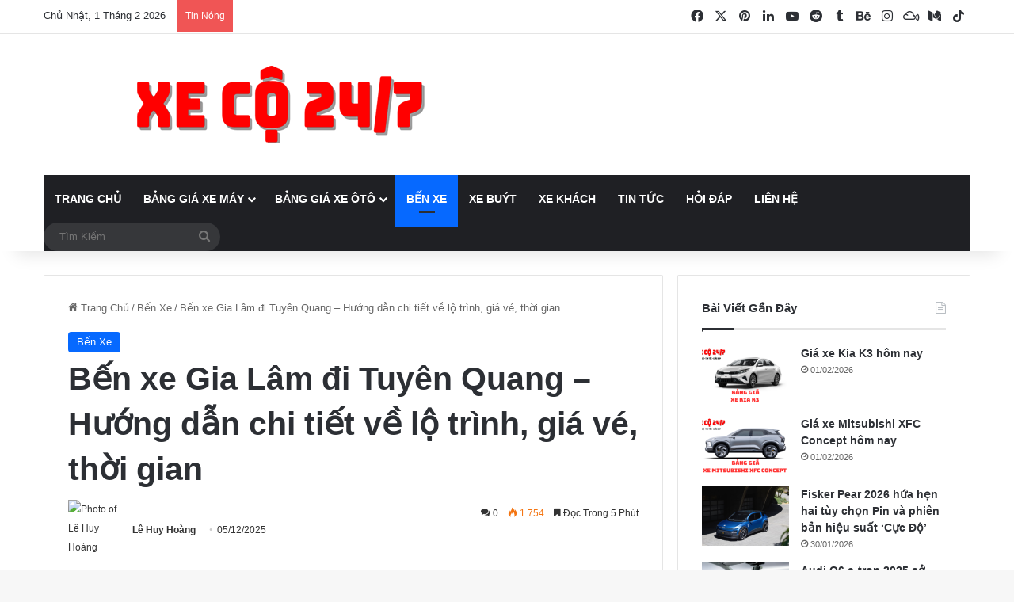

--- FILE ---
content_type: text/html; charset=UTF-8
request_url: https://xeco247.com/ben-xe-gia-lam-di-tuyen-quang/
body_size: 34984
content:
<!DOCTYPE html>
<html lang="vi" class="" data-skin="light" prefix="og: https://ogp.me/ns#">
<head>
	<meta charset="UTF-8" />
	<link rel="profile" href="https://gmpg.org/xfn/11" />
	<link rel="canonical" href="https://xeco247.com/ben-xe-gia-lam-di-tuyen-quang/">
<meta name="description" content="Tuyên Quang là tỉnh miền núi phía Bắc, sở hữu nhiều danh lam thắng cảnh tuyệt đẹp và đặc sản nổi tiếng. Tuy nhiên, để đến được Tuyên Quang từ Hà Nội, nhiều du k">
<meta property="og:title" content="Bến xe Gia Lâm đi Tuyên Quang – Hướng dẫn chi tiết về lộ trình, giá vé, thời gian">
<meta property="og:type" content="article">
<meta property="og:image" content="https://xeco247.com/wp-content/uploads/2023/09/image-331.png">
<meta property="og:image:width" content="1600">
<meta property="og:image:height" content="1083">
<meta property="og:image:alt" content="image-331">
<meta property="og:description" content="Tuyên Quang là tỉnh miền núi phía Bắc, sở hữu nhiều danh lam thắng cảnh tuyệt đẹp và đặc sản nổi tiếng. Tuy nhiên, để đến được Tuyên Quang từ Hà Nội, nhiều du k">
<meta property="og:url" content="https://xeco247.com/ben-xe-gia-lam-di-tuyen-quang/">
<meta property="og:locale" content="vi">
<meta property="og:site_name" content="Xe Cộ 24/7">
<meta property="article:published_time" content="2025-12-05T08:46:24+07:00">
<meta property="article:modified_time" content="2025-12-05T08:46:24+07:00">
<meta property="og:updated_time" content="2025-12-05T08:46:24+07:00">
<meta property="article:section" content="Bến Xe">
<meta name="twitter:card" content="summary_large_image">
<meta name="twitter:image" content="https://xeco247.com/wp-content/uploads/2023/09/image-331.png">
<meta name="author" content="Lê Huy Hoàng">
<meta name="date" content="2025-12-05T08:46:24+07:00">

<!-- Tối ưu hóa công cụ tìm kiếm bởi Rank Math - https://rankmath.com/ -->
<title>Bến xe Gia Lâm đi Tuyên Quang – Hướng dẫn chi tiết về lộ trình, giá vé, thời gian</title>
<meta name="description" content="Tuyên Quang là tỉnh miền núi phía Bắc, sở hữu nhiều danh lam thắng cảnh tuyệt đẹp và đặc sản nổi tiếng. Tuy nhiên, để đến được Tuyên Quang từ Hà Nội, nhiều du"/>
<meta name="robots" content="follow, index, max-snippet:-1, max-video-preview:-1, max-image-preview:large"/>
<link rel="canonical" href="https://xeco247.com/ben-xe-gia-lam-di-tuyen-quang/" />
<meta property="og:locale" content="vi_VN" />
<meta property="og:type" content="article" />
<meta property="og:title" content="Bến xe Gia Lâm đi Tuyên Quang – Hướng dẫn chi tiết về lộ trình, giá vé, thời gian" />
<meta property="og:description" content="Tuyên Quang là tỉnh miền núi phía Bắc, sở hữu nhiều danh lam thắng cảnh tuyệt đẹp và đặc sản nổi tiếng. Tuy nhiên, để đến được Tuyên Quang từ Hà Nội, nhiều du" />
<meta property="og:url" content="https://xeco247.com/ben-xe-gia-lam-di-tuyen-quang/" />
<meta property="og:site_name" content="Xe Cộ 24/7" />
<meta property="article:publisher" content="https://www.facebook.com/xeco247/" />
<meta property="article:author" content="https://www.facebook.com/lehoang.th8436/" />
<meta property="article:section" content="Bến Xe" />
<meta property="og:image" content="https://xeco247.com/wp-content/uploads/2023/09/image-331.png" />
<meta property="og:image:secure_url" content="https://xeco247.com/wp-content/uploads/2023/09/image-331.png" />
<meta property="og:image:width" content="1600" />
<meta property="og:image:height" content="1083" />
<meta property="og:image:alt" content="Bến xe Gia Lâm đi Tuyên Quang – Hướng dẫn chi tiết về lộ trình, giá vé, thời gian" />
<meta property="og:image:type" content="image/png" />
<meta property="article:published_time" content="2025-12-05T08:46:24+07:00" />
<meta name="twitter:card" content="summary_large_image" />
<meta name="twitter:title" content="Bến xe Gia Lâm đi Tuyên Quang – Hướng dẫn chi tiết về lộ trình, giá vé, thời gian" />
<meta name="twitter:description" content="Tuyên Quang là tỉnh miền núi phía Bắc, sở hữu nhiều danh lam thắng cảnh tuyệt đẹp và đặc sản nổi tiếng. Tuy nhiên, để đến được Tuyên Quang từ Hà Nội, nhiều du" />
<meta name="twitter:site" content="@xeco247" />
<meta name="twitter:creator" content="@xeco247" />
<meta name="twitter:image" content="https://xeco247.com/wp-content/uploads/2023/09/image-331.png" />
<meta name="twitter:label1" content="Được viết bởi" />
<meta name="twitter:data1" content="Lê Huy Hoàng" />
<meta name="twitter:label2" content="Thời gian để đọc" />
<meta name="twitter:data2" content="5 phút" />
<script type="application/ld+json" class="rank-math-schema">{"@context":"https://schema.org","@graph":[{"@type":"Place","@id":"https://xeco247.com/#place","geo":{"@type":"GeoCoordinates","latitude":"20.9956249","longitude":"105.7346642"},"hasMap":"https://www.google.com/maps/search/?api=1&amp;query=20.9956249,105.7346642","address":{"@type":"PostalAddress","streetAddress":"115 Ng\u00f5 28 Ph\u1ed1 \u0110\u1ea1i Linh","addressLocality":"Trung V\u0103n","addressRegion":"Nam T\u1eeb Li\u00eam","postalCode":"100000","addressCountry":"H\u00e0 N\u1ed9i"}},{"@type":"Organization","@id":"https://xeco247.com/#organization","name":"Xe C\u1ed9 24/7","url":"http://xeco247.com","sameAs":["https://www.facebook.com/xeco247/","https://twitter.com/xeco247"],"email":"xeco247com@gmail.com","address":{"@type":"PostalAddress","streetAddress":"115 Ng\u00f5 28 Ph\u1ed1 \u0110\u1ea1i Linh","addressLocality":"Trung V\u0103n","addressRegion":"Nam T\u1eeb Li\u00eam","postalCode":"100000","addressCountry":"H\u00e0 N\u1ed9i"},"logo":{"@type":"ImageObject","@id":"https://xeco247.com/#logo","url":"http://xeco247.com/wp-content/uploads/2023/08/logo-xeco247.png","contentUrl":"http://xeco247.com/wp-content/uploads/2023/08/logo-xeco247.png","caption":"Xe C\u1ed9 24/7","inLanguage":"vi","width":"877","height":"878"},"contactPoint":[{"@type":"ContactPoint","telephone":"+84349528688","contactType":"customer support"}],"location":{"@id":"https://xeco247.com/#place"}},{"@type":"WebSite","@id":"https://xeco247.com/#website","url":"https://xeco247.com","name":"Xe C\u1ed9 24/7","alternateName":"Xe C\u1ed9 24/7 - Th\u00f4ng tin v\u1ec1 xe c\u1ed9, giao th\u00f4ng #1 Vi\u1ec7t Nam","publisher":{"@id":"https://xeco247.com/#organization"},"inLanguage":"vi"},{"@type":"ImageObject","@id":"https://xeco247.com/wp-content/uploads/2023/09/image-331.png","url":"https://xeco247.com/wp-content/uploads/2023/09/image-331.png","width":"1600","height":"1083","inLanguage":"vi"},{"@type":"BreadcrumbList","@id":"https://xeco247.com/ben-xe-gia-lam-di-tuyen-quang/#breadcrumb","itemListElement":[{"@type":"ListItem","position":"1","item":{"@id":"http://xeco247.com","name":"Home"}},{"@type":"ListItem","position":"2","item":{"@id":"https://xeco247.com/ben-xe/","name":"B\u1ebfn Xe"}},{"@type":"ListItem","position":"3","item":{"@id":"https://xeco247.com/ben-xe-gia-lam-di-tuyen-quang/","name":"B\u1ebfn xe Gia L\u00e2m \u0111i Tuy\u00ean Quang \u2013 H\u01b0\u1edbng d\u1eabn chi ti\u1ebft v\u1ec1 l\u1ed9 tr\u00ecnh, gi\u00e1 v\u00e9, th\u1eddi gian"}}]},{"@type":"WebPage","@id":"https://xeco247.com/ben-xe-gia-lam-di-tuyen-quang/#webpage","url":"https://xeco247.com/ben-xe-gia-lam-di-tuyen-quang/","name":"B\u1ebfn xe Gia L\u00e2m \u0111i Tuy\u00ean Quang \u2013 H\u01b0\u1edbng d\u1eabn chi ti\u1ebft v\u1ec1 l\u1ed9 tr\u00ecnh, gi\u00e1 v\u00e9, th\u1eddi gian","datePublished":"2025-12-05T08:46:24+07:00","dateModified":"2025-12-05T08:46:24+07:00","isPartOf":{"@id":"https://xeco247.com/#website"},"primaryImageOfPage":{"@id":"https://xeco247.com/wp-content/uploads/2023/09/image-331.png"},"inLanguage":"vi","breadcrumb":{"@id":"https://xeco247.com/ben-xe-gia-lam-di-tuyen-quang/#breadcrumb"}},{"@type":"Person","@id":"https://xeco247.com/tac-gia/lehuyhoang-841992/","name":"L\u00ea Huy Ho\u00e0ng","description":"T\u00f4i l\u00e0 L\u00ea Huy Ho\u00e0ng chuy\u00ean gia \u0111\u00e1nh gi\u00e1 xe c\u1ee7a trang Xe C\u1ed9 24/7. T\u00f4i chia s\u1ebb t\u1ea5t c\u1ea3 c\u00e1c kinh nghi\u1ec7m v\u00e0 hi\u1ec3u bi\u1ebft c\u1ee7a m\u00ecnh v\u1ec1 xe c\u1ed9, lu\u1eadt giao th\u00f4ng qua c\u00e1c b\u00e0i vi\u1ebft tr\u00ean http://xeco247.com/","url":"https://xeco247.com/tac-gia/lehuyhoang-841992/","image":{"@type":"ImageObject","@id":"https://secure.gravatar.com/avatar/52a212e68dbe7b2a6ac307c31cda570b019a18260cb6c5631e550a6b3fa92648?s=96&amp;d=mm&amp;r=g","url":"https://secure.gravatar.com/avatar/52a212e68dbe7b2a6ac307c31cda570b019a18260cb6c5631e550a6b3fa92648?s=96&amp;d=mm&amp;r=g","caption":"L\u00ea Huy Ho\u00e0ng","inLanguage":"vi"},"sameAs":["http://xeco247.com/","https://www.facebook.com/lehoang.th8436/"],"worksFor":{"@id":"https://xeco247.com/#organization"}},{"@type":"NewsArticle","headline":"B\u1ebfn xe Gia L\u00e2m \u0111i Tuy\u00ean Quang \u2013 H\u01b0\u1edbng d\u1eabn chi ti\u1ebft v\u1ec1 l\u1ed9 tr\u00ecnh, gi\u00e1 v\u00e9, th\u1eddi gian","datePublished":"2025-12-05T08:46:24+07:00","dateModified":"2025-12-05T08:46:24+07:00","articleSection":"B\u1ebfn Xe","author":{"@id":"https://xeco247.com/tac-gia/lehuyhoang-841992/","name":"L\u00ea Huy Ho\u00e0ng"},"publisher":{"@id":"https://xeco247.com/#organization"},"description":"Tuy\u00ean Quang l\u00e0 t\u1ec9nh mi\u1ec1n n\u00fai ph\u00eda B\u1eafc, s\u1edf h\u1eefu nhi\u1ec1u danh lam th\u1eafng c\u1ea3nh tuy\u1ec7t \u0111\u1eb9p v\u00e0 \u0111\u1eb7c s\u1ea3n n\u1ed5i ti\u1ebfng. Tuy nhi\u00ean, \u0111\u1ec3 \u0111\u1ebfn \u0111\u01b0\u1ee3c Tuy\u00ean Quang t\u1eeb H\u00e0 N\u1ed9i, nhi\u1ec1u du","name":"B\u1ebfn xe Gia L\u00e2m \u0111i Tuy\u00ean Quang \u2013 H\u01b0\u1edbng d\u1eabn chi ti\u1ebft v\u1ec1 l\u1ed9 tr\u00ecnh, gi\u00e1 v\u00e9, th\u1eddi gian","@id":"https://xeco247.com/ben-xe-gia-lam-di-tuyen-quang/#richSnippet","isPartOf":{"@id":"https://xeco247.com/ben-xe-gia-lam-di-tuyen-quang/#webpage"},"image":{"@id":"https://xeco247.com/wp-content/uploads/2023/09/image-331.png"},"inLanguage":"vi","mainEntityOfPage":{"@id":"https://xeco247.com/ben-xe-gia-lam-di-tuyen-quang/#webpage"}}]}</script>
<!-- /Plugin SEO WordPress Rank Math -->


		<style type="text/css">
			:root{				
			--tie-preset-gradient-1: linear-gradient(135deg, rgba(6, 147, 227, 1) 0%, rgb(155, 81, 224) 100%);
			--tie-preset-gradient-2: linear-gradient(135deg, rgb(122, 220, 180) 0%, rgb(0, 208, 130) 100%);
			--tie-preset-gradient-3: linear-gradient(135deg, rgba(252, 185, 0, 1) 0%, rgba(255, 105, 0, 1) 100%);
			--tie-preset-gradient-4: linear-gradient(135deg, rgba(255, 105, 0, 1) 0%, rgb(207, 46, 46) 100%);
			--tie-preset-gradient-5: linear-gradient(135deg, rgb(238, 238, 238) 0%, rgb(169, 184, 195) 100%);
			--tie-preset-gradient-6: linear-gradient(135deg, rgb(74, 234, 220) 0%, rgb(151, 120, 209) 20%, rgb(207, 42, 186) 40%, rgb(238, 44, 130) 60%, rgb(251, 105, 98) 80%, rgb(254, 248, 76) 100%);
			--tie-preset-gradient-7: linear-gradient(135deg, rgb(255, 206, 236) 0%, rgb(152, 150, 240) 100%);
			--tie-preset-gradient-8: linear-gradient(135deg, rgb(254, 205, 165) 0%, rgb(254, 45, 45) 50%, rgb(107, 0, 62) 100%);
			--tie-preset-gradient-9: linear-gradient(135deg, rgb(255, 203, 112) 0%, rgb(199, 81, 192) 50%, rgb(65, 88, 208) 100%);
			--tie-preset-gradient-10: linear-gradient(135deg, rgb(255, 245, 203) 0%, rgb(182, 227, 212) 50%, rgb(51, 167, 181) 100%);
			--tie-preset-gradient-11: linear-gradient(135deg, rgb(202, 248, 128) 0%, rgb(113, 206, 126) 100%);
			--tie-preset-gradient-12: linear-gradient(135deg, rgb(2, 3, 129) 0%, rgb(40, 116, 252) 100%);
			--tie-preset-gradient-13: linear-gradient(135deg, #4D34FA, #ad34fa);
			--tie-preset-gradient-14: linear-gradient(135deg, #0057FF, #31B5FF);
			--tie-preset-gradient-15: linear-gradient(135deg, #FF007A, #FF81BD);
			--tie-preset-gradient-16: linear-gradient(135deg, #14111E, #4B4462);
			--tie-preset-gradient-17: linear-gradient(135deg, #F32758, #FFC581);

			
					--main-nav-background: #1f2024;
					--main-nav-secondry-background: rgba(0,0,0,0.2);
					--main-nav-primary-color: #0088ff;
					--main-nav-contrast-primary-color: #FFFFFF;
					--main-nav-text-color: #FFFFFF;
					--main-nav-secondry-text-color: rgba(225,255,255,0.5);
					--main-nav-main-border-color: rgba(255,255,255,0.07);
					--main-nav-secondry-border-color: rgba(255,255,255,0.04);
				
			}
		</style>
	<link rel="alternate" title="oNhúng (JSON)" type="application/json+oembed" href="https://xeco247.com/wp-json/oembed/1.0/embed?url=https%3A%2F%2Fxeco247.com%2Fben-xe-gia-lam-di-tuyen-quang%2F" />
<link rel="alternate" title="oNhúng (XML)" type="text/xml+oembed" href="https://xeco247.com/wp-json/oembed/1.0/embed?url=https%3A%2F%2Fxeco247.com%2Fben-xe-gia-lam-di-tuyen-quang%2F&#038;format=xml" />
<meta name="viewport" content="width=device-width, initial-scale=1.0" /><style id='wp-img-auto-sizes-contain-inline-css' type='text/css'>
img:is([sizes=auto i],[sizes^="auto," i]){contain-intrinsic-size:3000px 1500px}
/*# sourceURL=wp-img-auto-sizes-contain-inline-css */
</style>
<style id='wp-emoji-styles-inline-css' type='text/css'>

	img.wp-smiley, img.emoji {
		display: inline !important;
		border: none !important;
		box-shadow: none !important;
		height: 1em !important;
		width: 1em !important;
		margin: 0 0.07em !important;
		vertical-align: -0.1em !important;
		background: none !important;
		padding: 0 !important;
	}
/*# sourceURL=wp-emoji-styles-inline-css */
</style>
<style id='wp-block-library-inline-css' type='text/css'>
:root{--wp-block-synced-color:#7a00df;--wp-block-synced-color--rgb:122,0,223;--wp-bound-block-color:var(--wp-block-synced-color);--wp-editor-canvas-background:#ddd;--wp-admin-theme-color:#007cba;--wp-admin-theme-color--rgb:0,124,186;--wp-admin-theme-color-darker-10:#006ba1;--wp-admin-theme-color-darker-10--rgb:0,107,160.5;--wp-admin-theme-color-darker-20:#005a87;--wp-admin-theme-color-darker-20--rgb:0,90,135;--wp-admin-border-width-focus:2px}@media (min-resolution:192dpi){:root{--wp-admin-border-width-focus:1.5px}}.wp-element-button{cursor:pointer}:root .has-very-light-gray-background-color{background-color:#eee}:root .has-very-dark-gray-background-color{background-color:#313131}:root .has-very-light-gray-color{color:#eee}:root .has-very-dark-gray-color{color:#313131}:root .has-vivid-green-cyan-to-vivid-cyan-blue-gradient-background{background:linear-gradient(135deg,#00d084,#0693e3)}:root .has-purple-crush-gradient-background{background:linear-gradient(135deg,#34e2e4,#4721fb 50%,#ab1dfe)}:root .has-hazy-dawn-gradient-background{background:linear-gradient(135deg,#faaca8,#dad0ec)}:root .has-subdued-olive-gradient-background{background:linear-gradient(135deg,#fafae1,#67a671)}:root .has-atomic-cream-gradient-background{background:linear-gradient(135deg,#fdd79a,#004a59)}:root .has-nightshade-gradient-background{background:linear-gradient(135deg,#330968,#31cdcf)}:root .has-midnight-gradient-background{background:linear-gradient(135deg,#020381,#2874fc)}:root{--wp--preset--font-size--normal:16px;--wp--preset--font-size--huge:42px}.has-regular-font-size{font-size:1em}.has-larger-font-size{font-size:2.625em}.has-normal-font-size{font-size:var(--wp--preset--font-size--normal)}.has-huge-font-size{font-size:var(--wp--preset--font-size--huge)}.has-text-align-center{text-align:center}.has-text-align-left{text-align:left}.has-text-align-right{text-align:right}.has-fit-text{white-space:nowrap!important}#end-resizable-editor-section{display:none}.aligncenter{clear:both}.items-justified-left{justify-content:flex-start}.items-justified-center{justify-content:center}.items-justified-right{justify-content:flex-end}.items-justified-space-between{justify-content:space-between}.screen-reader-text{border:0;clip-path:inset(50%);height:1px;margin:-1px;overflow:hidden;padding:0;position:absolute;width:1px;word-wrap:normal!important}.screen-reader-text:focus{background-color:#ddd;clip-path:none;color:#444;display:block;font-size:1em;height:auto;left:5px;line-height:normal;padding:15px 23px 14px;text-decoration:none;top:5px;width:auto;z-index:100000}html :where(.has-border-color){border-style:solid}html :where([style*=border-top-color]){border-top-style:solid}html :where([style*=border-right-color]){border-right-style:solid}html :where([style*=border-bottom-color]){border-bottom-style:solid}html :where([style*=border-left-color]){border-left-style:solid}html :where([style*=border-width]){border-style:solid}html :where([style*=border-top-width]){border-top-style:solid}html :where([style*=border-right-width]){border-right-style:solid}html :where([style*=border-bottom-width]){border-bottom-style:solid}html :where([style*=border-left-width]){border-left-style:solid}html :where(img[class*=wp-image-]){height:auto;max-width:100%}:where(figure){margin:0 0 1em}html :where(.is-position-sticky){--wp-admin--admin-bar--position-offset:var(--wp-admin--admin-bar--height,0px)}@media screen and (max-width:600px){html :where(.is-position-sticky){--wp-admin--admin-bar--position-offset:0px}}

/*# sourceURL=wp-block-library-inline-css */
</style><style id='wp-block-image-inline-css' type='text/css'>
.wp-block-image>a,.wp-block-image>figure>a{display:inline-block}.wp-block-image img{box-sizing:border-box;height:auto;max-width:100%;vertical-align:bottom}@media not (prefers-reduced-motion){.wp-block-image img.hide{visibility:hidden}.wp-block-image img.show{animation:show-content-image .4s}}.wp-block-image[style*=border-radius] img,.wp-block-image[style*=border-radius]>a{border-radius:inherit}.wp-block-image.has-custom-border img{box-sizing:border-box}.wp-block-image.aligncenter{text-align:center}.wp-block-image.alignfull>a,.wp-block-image.alignwide>a{width:100%}.wp-block-image.alignfull img,.wp-block-image.alignwide img{height:auto;width:100%}.wp-block-image .aligncenter,.wp-block-image .alignleft,.wp-block-image .alignright,.wp-block-image.aligncenter,.wp-block-image.alignleft,.wp-block-image.alignright{display:table}.wp-block-image .aligncenter>figcaption,.wp-block-image .alignleft>figcaption,.wp-block-image .alignright>figcaption,.wp-block-image.aligncenter>figcaption,.wp-block-image.alignleft>figcaption,.wp-block-image.alignright>figcaption{caption-side:bottom;display:table-caption}.wp-block-image .alignleft{float:left;margin:.5em 1em .5em 0}.wp-block-image .alignright{float:right;margin:.5em 0 .5em 1em}.wp-block-image .aligncenter{margin-left:auto;margin-right:auto}.wp-block-image :where(figcaption){margin-bottom:1em;margin-top:.5em}.wp-block-image.is-style-circle-mask img{border-radius:9999px}@supports ((-webkit-mask-image:none) or (mask-image:none)) or (-webkit-mask-image:none){.wp-block-image.is-style-circle-mask img{border-radius:0;-webkit-mask-image:url('data:image/svg+xml;utf8,<svg viewBox="0 0 100 100" xmlns="http://www.w3.org/2000/svg"><circle cx="50" cy="50" r="50"/></svg>');mask-image:url('data:image/svg+xml;utf8,<svg viewBox="0 0 100 100" xmlns="http://www.w3.org/2000/svg"><circle cx="50" cy="50" r="50"/></svg>');mask-mode:alpha;-webkit-mask-position:center;mask-position:center;-webkit-mask-repeat:no-repeat;mask-repeat:no-repeat;-webkit-mask-size:contain;mask-size:contain}}:root :where(.wp-block-image.is-style-rounded img,.wp-block-image .is-style-rounded img){border-radius:9999px}.wp-block-image figure{margin:0}.wp-lightbox-container{display:flex;flex-direction:column;position:relative}.wp-lightbox-container img{cursor:zoom-in}.wp-lightbox-container img:hover+button{opacity:1}.wp-lightbox-container button{align-items:center;backdrop-filter:blur(16px) saturate(180%);background-color:#5a5a5a40;border:none;border-radius:4px;cursor:zoom-in;display:flex;height:20px;justify-content:center;opacity:0;padding:0;position:absolute;right:16px;text-align:center;top:16px;width:20px;z-index:100}@media not (prefers-reduced-motion){.wp-lightbox-container button{transition:opacity .2s ease}}.wp-lightbox-container button:focus-visible{outline:3px auto #5a5a5a40;outline:3px auto -webkit-focus-ring-color;outline-offset:3px}.wp-lightbox-container button:hover{cursor:pointer;opacity:1}.wp-lightbox-container button:focus{opacity:1}.wp-lightbox-container button:focus,.wp-lightbox-container button:hover,.wp-lightbox-container button:not(:hover):not(:active):not(.has-background){background-color:#5a5a5a40;border:none}.wp-lightbox-overlay{box-sizing:border-box;cursor:zoom-out;height:100vh;left:0;overflow:hidden;position:fixed;top:0;visibility:hidden;width:100%;z-index:100000}.wp-lightbox-overlay .close-button{align-items:center;cursor:pointer;display:flex;justify-content:center;min-height:40px;min-width:40px;padding:0;position:absolute;right:calc(env(safe-area-inset-right) + 16px);top:calc(env(safe-area-inset-top) + 16px);z-index:5000000}.wp-lightbox-overlay .close-button:focus,.wp-lightbox-overlay .close-button:hover,.wp-lightbox-overlay .close-button:not(:hover):not(:active):not(.has-background){background:none;border:none}.wp-lightbox-overlay .lightbox-image-container{height:var(--wp--lightbox-container-height);left:50%;overflow:hidden;position:absolute;top:50%;transform:translate(-50%,-50%);transform-origin:top left;width:var(--wp--lightbox-container-width);z-index:9999999999}.wp-lightbox-overlay .wp-block-image{align-items:center;box-sizing:border-box;display:flex;height:100%;justify-content:center;margin:0;position:relative;transform-origin:0 0;width:100%;z-index:3000000}.wp-lightbox-overlay .wp-block-image img{height:var(--wp--lightbox-image-height);min-height:var(--wp--lightbox-image-height);min-width:var(--wp--lightbox-image-width);width:var(--wp--lightbox-image-width)}.wp-lightbox-overlay .wp-block-image figcaption{display:none}.wp-lightbox-overlay button{background:none;border:none}.wp-lightbox-overlay .scrim{background-color:#fff;height:100%;opacity:.9;position:absolute;width:100%;z-index:2000000}.wp-lightbox-overlay.active{visibility:visible}@media not (prefers-reduced-motion){.wp-lightbox-overlay.active{animation:turn-on-visibility .25s both}.wp-lightbox-overlay.active img{animation:turn-on-visibility .35s both}.wp-lightbox-overlay.show-closing-animation:not(.active){animation:turn-off-visibility .35s both}.wp-lightbox-overlay.show-closing-animation:not(.active) img{animation:turn-off-visibility .25s both}.wp-lightbox-overlay.zoom.active{animation:none;opacity:1;visibility:visible}.wp-lightbox-overlay.zoom.active .lightbox-image-container{animation:lightbox-zoom-in .4s}.wp-lightbox-overlay.zoom.active .lightbox-image-container img{animation:none}.wp-lightbox-overlay.zoom.active .scrim{animation:turn-on-visibility .4s forwards}.wp-lightbox-overlay.zoom.show-closing-animation:not(.active){animation:none}.wp-lightbox-overlay.zoom.show-closing-animation:not(.active) .lightbox-image-container{animation:lightbox-zoom-out .4s}.wp-lightbox-overlay.zoom.show-closing-animation:not(.active) .lightbox-image-container img{animation:none}.wp-lightbox-overlay.zoom.show-closing-animation:not(.active) .scrim{animation:turn-off-visibility .4s forwards}}@keyframes show-content-image{0%{visibility:hidden}99%{visibility:hidden}to{visibility:visible}}@keyframes turn-on-visibility{0%{opacity:0}to{opacity:1}}@keyframes turn-off-visibility{0%{opacity:1;visibility:visible}99%{opacity:0;visibility:visible}to{opacity:0;visibility:hidden}}@keyframes lightbox-zoom-in{0%{transform:translate(calc((-100vw + var(--wp--lightbox-scrollbar-width))/2 + var(--wp--lightbox-initial-left-position)),calc(-50vh + var(--wp--lightbox-initial-top-position))) scale(var(--wp--lightbox-scale))}to{transform:translate(-50%,-50%) scale(1)}}@keyframes lightbox-zoom-out{0%{transform:translate(-50%,-50%) scale(1);visibility:visible}99%{visibility:visible}to{transform:translate(calc((-100vw + var(--wp--lightbox-scrollbar-width))/2 + var(--wp--lightbox-initial-left-position)),calc(-50vh + var(--wp--lightbox-initial-top-position))) scale(var(--wp--lightbox-scale));visibility:hidden}}
/*# sourceURL=https://xeco247.com/wp-includes/blocks/image/style.min.css */
</style>
<style id='wp-block-image-theme-inline-css' type='text/css'>
:root :where(.wp-block-image figcaption){color:#555;font-size:13px;text-align:center}.is-dark-theme :root :where(.wp-block-image figcaption){color:#ffffffa6}.wp-block-image{margin:0 0 1em}
/*# sourceURL=https://xeco247.com/wp-includes/blocks/image/theme.min.css */
</style>
<style id='wp-block-list-inline-css' type='text/css'>
ol,ul{box-sizing:border-box}:root :where(.wp-block-list.has-background){padding:1.25em 2.375em}
/*# sourceURL=https://xeco247.com/wp-includes/blocks/list/style.min.css */
</style>
<style id='global-styles-inline-css' type='text/css'>
:root{--wp--preset--aspect-ratio--square: 1;--wp--preset--aspect-ratio--4-3: 4/3;--wp--preset--aspect-ratio--3-4: 3/4;--wp--preset--aspect-ratio--3-2: 3/2;--wp--preset--aspect-ratio--2-3: 2/3;--wp--preset--aspect-ratio--16-9: 16/9;--wp--preset--aspect-ratio--9-16: 9/16;--wp--preset--color--black: #000000;--wp--preset--color--cyan-bluish-gray: #abb8c3;--wp--preset--color--white: #ffffff;--wp--preset--color--pale-pink: #f78da7;--wp--preset--color--vivid-red: #cf2e2e;--wp--preset--color--luminous-vivid-orange: #ff6900;--wp--preset--color--luminous-vivid-amber: #fcb900;--wp--preset--color--light-green-cyan: #7bdcb5;--wp--preset--color--vivid-green-cyan: #00d084;--wp--preset--color--pale-cyan-blue: #8ed1fc;--wp--preset--color--vivid-cyan-blue: #0693e3;--wp--preset--color--vivid-purple: #9b51e0;--wp--preset--gradient--vivid-cyan-blue-to-vivid-purple: linear-gradient(135deg,rgb(6,147,227) 0%,rgb(155,81,224) 100%);--wp--preset--gradient--light-green-cyan-to-vivid-green-cyan: linear-gradient(135deg,rgb(122,220,180) 0%,rgb(0,208,130) 100%);--wp--preset--gradient--luminous-vivid-amber-to-luminous-vivid-orange: linear-gradient(135deg,rgb(252,185,0) 0%,rgb(255,105,0) 100%);--wp--preset--gradient--luminous-vivid-orange-to-vivid-red: linear-gradient(135deg,rgb(255,105,0) 0%,rgb(207,46,46) 100%);--wp--preset--gradient--very-light-gray-to-cyan-bluish-gray: linear-gradient(135deg,rgb(238,238,238) 0%,rgb(169,184,195) 100%);--wp--preset--gradient--cool-to-warm-spectrum: linear-gradient(135deg,rgb(74,234,220) 0%,rgb(151,120,209) 20%,rgb(207,42,186) 40%,rgb(238,44,130) 60%,rgb(251,105,98) 80%,rgb(254,248,76) 100%);--wp--preset--gradient--blush-light-purple: linear-gradient(135deg,rgb(255,206,236) 0%,rgb(152,150,240) 100%);--wp--preset--gradient--blush-bordeaux: linear-gradient(135deg,rgb(254,205,165) 0%,rgb(254,45,45) 50%,rgb(107,0,62) 100%);--wp--preset--gradient--luminous-dusk: linear-gradient(135deg,rgb(255,203,112) 0%,rgb(199,81,192) 50%,rgb(65,88,208) 100%);--wp--preset--gradient--pale-ocean: linear-gradient(135deg,rgb(255,245,203) 0%,rgb(182,227,212) 50%,rgb(51,167,181) 100%);--wp--preset--gradient--electric-grass: linear-gradient(135deg,rgb(202,248,128) 0%,rgb(113,206,126) 100%);--wp--preset--gradient--midnight: linear-gradient(135deg,rgb(2,3,129) 0%,rgb(40,116,252) 100%);--wp--preset--font-size--small: 13px;--wp--preset--font-size--medium: 20px;--wp--preset--font-size--large: 36px;--wp--preset--font-size--x-large: 42px;--wp--preset--spacing--20: 0.44rem;--wp--preset--spacing--30: 0.67rem;--wp--preset--spacing--40: 1rem;--wp--preset--spacing--50: 1.5rem;--wp--preset--spacing--60: 2.25rem;--wp--preset--spacing--70: 3.38rem;--wp--preset--spacing--80: 5.06rem;--wp--preset--shadow--natural: 6px 6px 9px rgba(0, 0, 0, 0.2);--wp--preset--shadow--deep: 12px 12px 50px rgba(0, 0, 0, 0.4);--wp--preset--shadow--sharp: 6px 6px 0px rgba(0, 0, 0, 0.2);--wp--preset--shadow--outlined: 6px 6px 0px -3px rgb(255, 255, 255), 6px 6px rgb(0, 0, 0);--wp--preset--shadow--crisp: 6px 6px 0px rgb(0, 0, 0);}:where(.is-layout-flex){gap: 0.5em;}:where(.is-layout-grid){gap: 0.5em;}body .is-layout-flex{display: flex;}.is-layout-flex{flex-wrap: wrap;align-items: center;}.is-layout-flex > :is(*, div){margin: 0;}body .is-layout-grid{display: grid;}.is-layout-grid > :is(*, div){margin: 0;}:where(.wp-block-columns.is-layout-flex){gap: 2em;}:where(.wp-block-columns.is-layout-grid){gap: 2em;}:where(.wp-block-post-template.is-layout-flex){gap: 1.25em;}:where(.wp-block-post-template.is-layout-grid){gap: 1.25em;}.has-black-color{color: var(--wp--preset--color--black) !important;}.has-cyan-bluish-gray-color{color: var(--wp--preset--color--cyan-bluish-gray) !important;}.has-white-color{color: var(--wp--preset--color--white) !important;}.has-pale-pink-color{color: var(--wp--preset--color--pale-pink) !important;}.has-vivid-red-color{color: var(--wp--preset--color--vivid-red) !important;}.has-luminous-vivid-orange-color{color: var(--wp--preset--color--luminous-vivid-orange) !important;}.has-luminous-vivid-amber-color{color: var(--wp--preset--color--luminous-vivid-amber) !important;}.has-light-green-cyan-color{color: var(--wp--preset--color--light-green-cyan) !important;}.has-vivid-green-cyan-color{color: var(--wp--preset--color--vivid-green-cyan) !important;}.has-pale-cyan-blue-color{color: var(--wp--preset--color--pale-cyan-blue) !important;}.has-vivid-cyan-blue-color{color: var(--wp--preset--color--vivid-cyan-blue) !important;}.has-vivid-purple-color{color: var(--wp--preset--color--vivid-purple) !important;}.has-black-background-color{background-color: var(--wp--preset--color--black) !important;}.has-cyan-bluish-gray-background-color{background-color: var(--wp--preset--color--cyan-bluish-gray) !important;}.has-white-background-color{background-color: var(--wp--preset--color--white) !important;}.has-pale-pink-background-color{background-color: var(--wp--preset--color--pale-pink) !important;}.has-vivid-red-background-color{background-color: var(--wp--preset--color--vivid-red) !important;}.has-luminous-vivid-orange-background-color{background-color: var(--wp--preset--color--luminous-vivid-orange) !important;}.has-luminous-vivid-amber-background-color{background-color: var(--wp--preset--color--luminous-vivid-amber) !important;}.has-light-green-cyan-background-color{background-color: var(--wp--preset--color--light-green-cyan) !important;}.has-vivid-green-cyan-background-color{background-color: var(--wp--preset--color--vivid-green-cyan) !important;}.has-pale-cyan-blue-background-color{background-color: var(--wp--preset--color--pale-cyan-blue) !important;}.has-vivid-cyan-blue-background-color{background-color: var(--wp--preset--color--vivid-cyan-blue) !important;}.has-vivid-purple-background-color{background-color: var(--wp--preset--color--vivid-purple) !important;}.has-black-border-color{border-color: var(--wp--preset--color--black) !important;}.has-cyan-bluish-gray-border-color{border-color: var(--wp--preset--color--cyan-bluish-gray) !important;}.has-white-border-color{border-color: var(--wp--preset--color--white) !important;}.has-pale-pink-border-color{border-color: var(--wp--preset--color--pale-pink) !important;}.has-vivid-red-border-color{border-color: var(--wp--preset--color--vivid-red) !important;}.has-luminous-vivid-orange-border-color{border-color: var(--wp--preset--color--luminous-vivid-orange) !important;}.has-luminous-vivid-amber-border-color{border-color: var(--wp--preset--color--luminous-vivid-amber) !important;}.has-light-green-cyan-border-color{border-color: var(--wp--preset--color--light-green-cyan) !important;}.has-vivid-green-cyan-border-color{border-color: var(--wp--preset--color--vivid-green-cyan) !important;}.has-pale-cyan-blue-border-color{border-color: var(--wp--preset--color--pale-cyan-blue) !important;}.has-vivid-cyan-blue-border-color{border-color: var(--wp--preset--color--vivid-cyan-blue) !important;}.has-vivid-purple-border-color{border-color: var(--wp--preset--color--vivid-purple) !important;}.has-vivid-cyan-blue-to-vivid-purple-gradient-background{background: var(--wp--preset--gradient--vivid-cyan-blue-to-vivid-purple) !important;}.has-light-green-cyan-to-vivid-green-cyan-gradient-background{background: var(--wp--preset--gradient--light-green-cyan-to-vivid-green-cyan) !important;}.has-luminous-vivid-amber-to-luminous-vivid-orange-gradient-background{background: var(--wp--preset--gradient--luminous-vivid-amber-to-luminous-vivid-orange) !important;}.has-luminous-vivid-orange-to-vivid-red-gradient-background{background: var(--wp--preset--gradient--luminous-vivid-orange-to-vivid-red) !important;}.has-very-light-gray-to-cyan-bluish-gray-gradient-background{background: var(--wp--preset--gradient--very-light-gray-to-cyan-bluish-gray) !important;}.has-cool-to-warm-spectrum-gradient-background{background: var(--wp--preset--gradient--cool-to-warm-spectrum) !important;}.has-blush-light-purple-gradient-background{background: var(--wp--preset--gradient--blush-light-purple) !important;}.has-blush-bordeaux-gradient-background{background: var(--wp--preset--gradient--blush-bordeaux) !important;}.has-luminous-dusk-gradient-background{background: var(--wp--preset--gradient--luminous-dusk) !important;}.has-pale-ocean-gradient-background{background: var(--wp--preset--gradient--pale-ocean) !important;}.has-electric-grass-gradient-background{background: var(--wp--preset--gradient--electric-grass) !important;}.has-midnight-gradient-background{background: var(--wp--preset--gradient--midnight) !important;}.has-small-font-size{font-size: var(--wp--preset--font-size--small) !important;}.has-medium-font-size{font-size: var(--wp--preset--font-size--medium) !important;}.has-large-font-size{font-size: var(--wp--preset--font-size--large) !important;}.has-x-large-font-size{font-size: var(--wp--preset--font-size--x-large) !important;}
/*# sourceURL=global-styles-inline-css */
</style>

<style id='classic-theme-styles-inline-css' type='text/css'>
/*! This file is auto-generated */
.wp-block-button__link{color:#fff;background-color:#32373c;border-radius:9999px;box-shadow:none;text-decoration:none;padding:calc(.667em + 2px) calc(1.333em + 2px);font-size:1.125em}.wp-block-file__button{background:#32373c;color:#fff;text-decoration:none}
/*# sourceURL=/wp-includes/css/classic-themes.min.css */
</style>
<link rel='stylesheet' id='kk-star-ratings-css' href='https://xeco247.com/wp-content/plugins/kk-star-ratings/src/core/public/css/kk-star-ratings.min.css?ver=5.4.10.3' type='text/css' media='all' />
<link rel='stylesheet' id='gn-frontend-gnfollow-style-css' href='https://xeco247.com/wp-content/plugins/gn-publisher/assets/css/gn-frontend-gnfollow.min.css?ver=1.5.26' type='text/css' media='all' />
<link rel='stylesheet' id='ez-toc-css' href='https://xeco247.com/wp-content/plugins/easy-table-of-contents/assets/css/screen.min.css?ver=2.0.80' type='text/css' media='all' />
<style id='ez-toc-inline-css' type='text/css'>
div#ez-toc-container .ez-toc-title {font-size: 120%;}div#ez-toc-container .ez-toc-title {font-weight: 500;}div#ez-toc-container ul li , div#ez-toc-container ul li a {font-size: 95%;}div#ez-toc-container ul li , div#ez-toc-container ul li a {font-weight: 500;}div#ez-toc-container nav ul ul li {font-size: 90%;}.ez-toc-box-title {font-weight: bold; margin-bottom: 10px; text-align: center; text-transform: uppercase; letter-spacing: 1px; color: #666; padding-bottom: 5px;position:absolute;top:-4%;left:5%;background-color: inherit;transition: top 0.3s ease;}.ez-toc-box-title.toc-closed {top:-25%;}
.ez-toc-container-direction {direction: ltr;}.ez-toc-counter ul{counter-reset: item ;}.ez-toc-counter nav ul li a::before {content: counters(item, '.', decimal) '. ';display: inline-block;counter-increment: item;flex-grow: 0;flex-shrink: 0;margin-right: .2em; float: left; }.ez-toc-widget-direction {direction: ltr;}.ez-toc-widget-container ul{counter-reset: item ;}.ez-toc-widget-container nav ul li a::before {content: counters(item, '.', decimal) '. ';display: inline-block;counter-increment: item;flex-grow: 0;flex-shrink: 0;margin-right: .2em; float: left; }
/*# sourceURL=ez-toc-inline-css */
</style>
<link rel='stylesheet' id='tie-css-base-css' href='https://xeco247.com/wp-content/themes/jannah/assets/css/base.min.css?ver=7.1.2' type='text/css' media='all' />
<link rel='stylesheet' id='tie-css-styles-css' href='https://xeco247.com/wp-content/themes/jannah/assets/css/style.min.css?ver=7.1.2' type='text/css' media='all' />
<link rel='stylesheet' id='tie-css-widgets-css' href='https://xeco247.com/wp-content/themes/jannah/assets/css/widgets.min.css?ver=7.1.2' type='text/css' media='all' />
<link rel='stylesheet' id='tie-css-helpers-css' href='https://xeco247.com/wp-content/themes/jannah/assets/css/helpers.min.css?ver=7.1.2' type='text/css' media='all' />
<link rel='stylesheet' id='tie-fontawesome5-css' href='https://xeco247.com/wp-content/themes/jannah/assets/css/fontawesome.css?ver=7.1.2' type='text/css' media='all' />
<link rel='stylesheet' id='tie-css-ilightbox-css' href='https://xeco247.com/wp-content/themes/jannah/assets/ilightbox/dark-skin/skin.css?ver=7.1.2' type='text/css' media='all' />
<link rel='stylesheet' id='tie-css-single-css' href='https://xeco247.com/wp-content/themes/jannah/assets/css/single.min.css?ver=7.1.2' type='text/css' media='all' />
<link rel='stylesheet' id='tie-css-print-css' href='https://xeco247.com/wp-content/themes/jannah/assets/css/print.css?ver=7.1.2' type='text/css' media='print' />
<style id='tie-css-print-inline-css' type='text/css'>
#main-nav .main-menu > ul > li > a{text-transform: uppercase;}#header-notification-bar{background: var( --tie-preset-gradient-13 );}#header-notification-bar{--tie-buttons-color: #FFFFFF;--tie-buttons-border-color: #FFFFFF;--tie-buttons-hover-color: #e1e1e1;--tie-buttons-hover-text: #000000;}#header-notification-bar{--tie-buttons-text: #000000;}.tie-cat-2,.tie-cat-item-2 > span{background-color:#e67e22 !important;color:#FFFFFF !important;}.tie-cat-2:after{border-top-color:#e67e22 !important;}.tie-cat-2:hover{background-color:#c86004 !important;}.tie-cat-2:hover:after{border-top-color:#c86004 !important;}.tie-cat-11,.tie-cat-item-11 > span{background-color:#2ecc71 !important;color:#FFFFFF !important;}.tie-cat-11:after{border-top-color:#2ecc71 !important;}.tie-cat-11:hover{background-color:#10ae53 !important;}.tie-cat-11:hover:after{border-top-color:#10ae53 !important;}.tie-cat-15,.tie-cat-item-15 > span{background-color:#9b59b6 !important;color:#FFFFFF !important;}.tie-cat-15:after{border-top-color:#9b59b6 !important;}.tie-cat-15:hover{background-color:#7d3b98 !important;}.tie-cat-15:hover:after{border-top-color:#7d3b98 !important;}.tie-cat-16,.tie-cat-item-16 > span{background-color:#34495e !important;color:#FFFFFF !important;}.tie-cat-16:after{border-top-color:#34495e !important;}.tie-cat-16:hover{background-color:#162b40 !important;}.tie-cat-16:hover:after{border-top-color:#162b40 !important;}.tie-cat-17,.tie-cat-item-17 > span{background-color:#795548 !important;color:#FFFFFF !important;}.tie-cat-17:after{border-top-color:#795548 !important;}.tie-cat-17:hover{background-color:#5b372a !important;}.tie-cat-17:hover:after{border-top-color:#5b372a !important;}.tie-cat-18,.tie-cat-item-18 > span{background-color:#4CAF50 !important;color:#FFFFFF !important;}.tie-cat-18:after{border-top-color:#4CAF50 !important;}.tie-cat-18:hover{background-color:#2e9132 !important;}.tie-cat-18:hover:after{border-top-color:#2e9132 !important;}@media (max-width: 991px){.side-aside.normal-side{background: #ff0000;background: -webkit-linear-gradient(135deg,#ffff00,#ff0000 );background: -moz-linear-gradient(135deg,#ffff00,#ff0000 );background: -o-linear-gradient(135deg,#ffff00,#ff0000 );background: linear-gradient(135deg,#ff0000,#ffff00 );}}
/*# sourceURL=tie-css-print-inline-css */
</style>
<link rel='stylesheet' id='wp-block-paragraph-css' href='https://xeco247.com/wp-includes/blocks/paragraph/style.min.css?ver=6.9' type='text/css' media='all' />
<link rel='stylesheet' id='wp-block-heading-css' href='https://xeco247.com/wp-includes/blocks/heading/style.min.css?ver=6.9' type='text/css' media='all' />
<script type="text/javascript" src="https://xeco247.com/wp-includes/js/jquery/jquery.min.js?ver=3.7.1" id="jquery-core-js"></script>
<script type="text/javascript" src="https://xeco247.com/wp-includes/js/jquery/jquery-migrate.min.js?ver=3.4.1" id="jquery-migrate-js"></script>
<link rel="https://api.w.org/" href="https://xeco247.com/wp-json/" /><link rel="alternate" title="JSON" type="application/json" href="https://xeco247.com/wp-json/wp/v2/posts/6688" /><link rel="EditURI" type="application/rsd+xml" title="RSD" href="https://xeco247.com/xmlrpc.php?rsd" />
<meta name="generator" content="WordPress 6.9" />
<link rel='shortlink' href='https://xeco247.com/?p=6688' />
<meta http-equiv="X-UA-Compatible" content="IE=edge">
<script type="text/javascript" id="google_gtagjs" src="https://www.googletagmanager.com/gtag/js?id=G-G4LG7YC3SW" async="async"></script>
<script type="text/javascript" id="google_gtagjs-inline">
/* <![CDATA[ */
window.dataLayer = window.dataLayer || [];function gtag(){dataLayer.push(arguments);}gtag('js', new Date());gtag('config', 'G-G4LG7YC3SW', {} );
/* ]]> */
</script>
<style type="text/css">.saboxplugin-wrap{-webkit-box-sizing:border-box;-moz-box-sizing:border-box;-ms-box-sizing:border-box;box-sizing:border-box;border:1px solid #eee;width:100%;clear:both;display:block;overflow:hidden;word-wrap:break-word;position:relative}.saboxplugin-wrap .saboxplugin-gravatar{float:left;padding:0 20px 20px 20px}.saboxplugin-wrap .saboxplugin-gravatar img{max-width:100px;height:auto;border-radius:0;}.saboxplugin-wrap .saboxplugin-authorname{font-size:18px;line-height:1;margin:20px 0 0 20px;display:block}.saboxplugin-wrap .saboxplugin-authorname a{text-decoration:none}.saboxplugin-wrap .saboxplugin-authorname a:focus{outline:0}.saboxplugin-wrap .saboxplugin-desc{display:block;margin:5px 20px}.saboxplugin-wrap .saboxplugin-desc a{text-decoration:underline}.saboxplugin-wrap .saboxplugin-desc p{margin:5px 0 12px}.saboxplugin-wrap .saboxplugin-web{margin:0 20px 15px;text-align:left}.saboxplugin-wrap .sab-web-position{text-align:right}.saboxplugin-wrap .saboxplugin-web a{color:#ccc;text-decoration:none}.saboxplugin-wrap .saboxplugin-socials{position:relative;display:block;background:#fcfcfc;padding:5px;border-top:1px solid #eee}.saboxplugin-wrap .saboxplugin-socials a svg{width:20px;height:20px}.saboxplugin-wrap .saboxplugin-socials a svg .st2{fill:#fff; transform-origin:center center;}.saboxplugin-wrap .saboxplugin-socials a svg .st1{fill:rgba(0,0,0,.3)}.saboxplugin-wrap .saboxplugin-socials a:hover{opacity:.8;-webkit-transition:opacity .4s;-moz-transition:opacity .4s;-o-transition:opacity .4s;transition:opacity .4s;box-shadow:none!important;-webkit-box-shadow:none!important}.saboxplugin-wrap .saboxplugin-socials .saboxplugin-icon-color{box-shadow:none;padding:0;border:0;-webkit-transition:opacity .4s;-moz-transition:opacity .4s;-o-transition:opacity .4s;transition:opacity .4s;display:inline-block;color:#fff;font-size:0;text-decoration:inherit;margin:5px;-webkit-border-radius:0;-moz-border-radius:0;-ms-border-radius:0;-o-border-radius:0;border-radius:0;overflow:hidden}.saboxplugin-wrap .saboxplugin-socials .saboxplugin-icon-grey{text-decoration:inherit;box-shadow:none;position:relative;display:-moz-inline-stack;display:inline-block;vertical-align:middle;zoom:1;margin:10px 5px;color:#444;fill:#444}.clearfix:after,.clearfix:before{content:' ';display:table;line-height:0;clear:both}.ie7 .clearfix{zoom:1}.saboxplugin-socials.sabox-colored .saboxplugin-icon-color .sab-twitch{border-color:#38245c}.saboxplugin-socials.sabox-colored .saboxplugin-icon-color .sab-behance{border-color:#003eb0}.saboxplugin-socials.sabox-colored .saboxplugin-icon-color .sab-deviantart{border-color:#036824}.saboxplugin-socials.sabox-colored .saboxplugin-icon-color .sab-digg{border-color:#00327c}.saboxplugin-socials.sabox-colored .saboxplugin-icon-color .sab-dribbble{border-color:#ba1655}.saboxplugin-socials.sabox-colored .saboxplugin-icon-color .sab-facebook{border-color:#1e2e4f}.saboxplugin-socials.sabox-colored .saboxplugin-icon-color .sab-flickr{border-color:#003576}.saboxplugin-socials.sabox-colored .saboxplugin-icon-color .sab-github{border-color:#264874}.saboxplugin-socials.sabox-colored .saboxplugin-icon-color .sab-google{border-color:#0b51c5}.saboxplugin-socials.sabox-colored .saboxplugin-icon-color .sab-html5{border-color:#902e13}.saboxplugin-socials.sabox-colored .saboxplugin-icon-color .sab-instagram{border-color:#1630aa}.saboxplugin-socials.sabox-colored .saboxplugin-icon-color .sab-linkedin{border-color:#00344f}.saboxplugin-socials.sabox-colored .saboxplugin-icon-color .sab-pinterest{border-color:#5b040e}.saboxplugin-socials.sabox-colored .saboxplugin-icon-color .sab-reddit{border-color:#992900}.saboxplugin-socials.sabox-colored .saboxplugin-icon-color .sab-rss{border-color:#a43b0a}.saboxplugin-socials.sabox-colored .saboxplugin-icon-color .sab-sharethis{border-color:#5d8420}.saboxplugin-socials.sabox-colored .saboxplugin-icon-color .sab-soundcloud{border-color:#995200}.saboxplugin-socials.sabox-colored .saboxplugin-icon-color .sab-spotify{border-color:#0f612c}.saboxplugin-socials.sabox-colored .saboxplugin-icon-color .sab-stackoverflow{border-color:#a95009}.saboxplugin-socials.sabox-colored .saboxplugin-icon-color .sab-steam{border-color:#006388}.saboxplugin-socials.sabox-colored .saboxplugin-icon-color .sab-user_email{border-color:#b84e05}.saboxplugin-socials.sabox-colored .saboxplugin-icon-color .sab-tumblr{border-color:#10151b}.saboxplugin-socials.sabox-colored .saboxplugin-icon-color .sab-twitter{border-color:#0967a0}.saboxplugin-socials.sabox-colored .saboxplugin-icon-color .sab-vimeo{border-color:#0d7091}.saboxplugin-socials.sabox-colored .saboxplugin-icon-color .sab-windows{border-color:#003f71}.saboxplugin-socials.sabox-colored .saboxplugin-icon-color .sab-whatsapp{border-color:#003f71}.saboxplugin-socials.sabox-colored .saboxplugin-icon-color .sab-wordpress{border-color:#0f3647}.saboxplugin-socials.sabox-colored .saboxplugin-icon-color .sab-yahoo{border-color:#14002d}.saboxplugin-socials.sabox-colored .saboxplugin-icon-color .sab-youtube{border-color:#900}.saboxplugin-socials.sabox-colored .saboxplugin-icon-color .sab-xing{border-color:#000202}.saboxplugin-socials.sabox-colored .saboxplugin-icon-color .sab-mixcloud{border-color:#2475a0}.saboxplugin-socials.sabox-colored .saboxplugin-icon-color .sab-vk{border-color:#243549}.saboxplugin-socials.sabox-colored .saboxplugin-icon-color .sab-medium{border-color:#00452c}.saboxplugin-socials.sabox-colored .saboxplugin-icon-color .sab-quora{border-color:#420e00}.saboxplugin-socials.sabox-colored .saboxplugin-icon-color .sab-meetup{border-color:#9b181c}.saboxplugin-socials.sabox-colored .saboxplugin-icon-color .sab-goodreads{border-color:#000}.saboxplugin-socials.sabox-colored .saboxplugin-icon-color .sab-snapchat{border-color:#999700}.saboxplugin-socials.sabox-colored .saboxplugin-icon-color .sab-500px{border-color:#00557f}.saboxplugin-socials.sabox-colored .saboxplugin-icon-color .sab-mastodont{border-color:#185886}.sabox-plus-item{margin-bottom:20px}@media screen and (max-width:480px){.saboxplugin-wrap{text-align:center}.saboxplugin-wrap .saboxplugin-gravatar{float:none;padding:20px 0;text-align:center;margin:0 auto;display:block}.saboxplugin-wrap .saboxplugin-gravatar img{float:none;display:inline-block;display:-moz-inline-stack;vertical-align:middle;zoom:1}.saboxplugin-wrap .saboxplugin-desc{margin:0 10px 20px;text-align:center}.saboxplugin-wrap .saboxplugin-authorname{text-align:center;margin:10px 0 20px}}body .saboxplugin-authorname a,body .saboxplugin-authorname a:hover{box-shadow:none;-webkit-box-shadow:none}a.sab-profile-edit{font-size:16px!important;line-height:1!important}.sab-edit-settings a,a.sab-profile-edit{color:#0073aa!important;box-shadow:none!important;-webkit-box-shadow:none!important}.sab-edit-settings{margin-right:15px;position:absolute;right:0;z-index:2;bottom:10px;line-height:20px}.sab-edit-settings i{margin-left:5px}.saboxplugin-socials{line-height:1!important}.rtl .saboxplugin-wrap .saboxplugin-gravatar{float:right}.rtl .saboxplugin-wrap .saboxplugin-authorname{display:flex;align-items:center}.rtl .saboxplugin-wrap .saboxplugin-authorname .sab-profile-edit{margin-right:10px}.rtl .sab-edit-settings{right:auto;left:0}img.sab-custom-avatar{max-width:75px;}.saboxplugin-wrap {margin-top:0px; margin-bottom:0px; padding: 0px 0px }.saboxplugin-wrap .saboxplugin-authorname {font-size:18px; line-height:25px;}.saboxplugin-wrap .saboxplugin-desc p, .saboxplugin-wrap .saboxplugin-desc {font-size:14px !important; line-height:21px !important;}.saboxplugin-wrap .saboxplugin-web {font-size:14px;}.saboxplugin-wrap .saboxplugin-socials a svg {width:18px;height:18px;}</style><link rel="icon" href="https://xeco247.com/wp-content/uploads/2023/08/cropped-icon-xeco247-32x32.png" sizes="32x32" />
<link rel="icon" href="https://xeco247.com/wp-content/uploads/2023/08/cropped-icon-xeco247-192x192.png" sizes="192x192" />
<link rel="apple-touch-icon" href="https://xeco247.com/wp-content/uploads/2023/08/cropped-icon-xeco247-180x180.png" />
<meta name="msapplication-TileImage" content="https://xeco247.com/wp-content/uploads/2023/08/cropped-icon-xeco247-270x270.png" />
</head>

<body id="tie-body" class="wp-singular post-template-default single single-post postid-6688 single-format-standard wp-theme-jannah wrapper-has-shadow block-head-1 magazine1 is-thumb-overlay-disabled is-desktop is-header-layout-3 sidebar-right has-sidebar post-layout-1 narrow-title-narrow-media is-standard-format hide_share_post_top hide_share_post_bottom">



<div class="background-overlay">

	<div id="tie-container" class="site tie-container">

		
		<div id="tie-wrapper">

			<div class="stream-item stream-item-above-header"></div>
<header id="theme-header" class="theme-header header-layout-3 main-nav-dark main-nav-default-dark main-nav-below main-nav-boxed no-stream-item top-nav-active top-nav-light top-nav-default-light top-nav-above has-shadow has-normal-width-logo mobile-header-centered">
	
<nav id="top-nav"  class="has-date-breaking-components top-nav header-nav has-breaking-news" aria-label="Secondary Navigation">
	<div class="container">
		<div class="topbar-wrapper">

			
					<div class="topbar-today-date">
						Chủ Nhật, 1 Tháng 2 2026					</div>
					
			<div class="tie-alignleft">
				
<div class="breaking controls-is-active">

	<span class="breaking-title">
		<span class="tie-icon-bolt breaking-icon" aria-hidden="true"></span>
		<span class="breaking-title-text">Tin Nóng</span>
	</span>

	<ul id="breaking-news-in-header" class="breaking-news" data-type="reveal" data-arrows="true">

		
							<li class="news-item">
								<a href="https://xeco247.com/gia-xe-kia-k3/">Giá xe Kia K3 hôm nay</a>
							</li>

							
							<li class="news-item">
								<a href="https://xeco247.com/gia-xe-mitsubishi-xfc-concept/">Giá xe Mitsubishi XFC Concept hôm nay</a>
							</li>

							
							<li class="news-item">
								<a href="https://xeco247.com/bien-so-47-o-dau/">[Giải Đáp] Biển số 47 ở đâu? Tất tần tật về biển số xe 47</a>
							</li>

							
							<li class="news-item">
								<a href="https://xeco247.com/bien-so-48-o-dau/">[Giải Đáp] Biển số 48 ở đâu? Tất tần tật về biển số xe 48</a>
							</li>

							
							<li class="news-item">
								<a href="https://xeco247.com/bien-so-43-o-dau/">[Giải Đáp] Biển số 43 ở đâu? Tất tần tật về biển số xe 43</a>
							</li>

							
							<li class="news-item">
								<a href="https://xeco247.com/bien-so-38-o-dau/">[Giải Đáp] Biển số 38 ở đâu? Tất tần tật về biển số xe 38</a>
							</li>

							
							<li class="news-item">
								<a href="https://xeco247.com/bien-so-37-o-dau/">[Giải Đáp] Biển số 37 ở đâu? Tất tần tật về biển số xe 37</a>
							</li>

							
							<li class="news-item">
								<a href="https://xeco247.com/bien-so-34-o-dau/">[Giải Đáp] Biển số 34 ở đâu? Tất tần tật về biển số xe 34</a>
							</li>

							
							<li class="news-item">
								<a href="https://xeco247.com/bien-so-29-30-31-32-33-va-40-o-dau/">[Giải Đáp] Biển số 29,30,31,32, 33 và 40 ở đâu? Tất tần tật về biển số xe 29,30,31,32, 33 và 40</a>
							</li>

							
							<li class="news-item">
								<a href="https://xeco247.com/bien-so-26-o-dau/">[Giải Đáp] Biển số 26 ở đâu? Tất tần tật về biển số xe 26</a>
							</li>

							
	</ul>
</div><!-- #breaking /-->
			</div><!-- .tie-alignleft /-->

			<div class="tie-alignright">
				<ul class="components"> <li class="social-icons-item"><a class="social-link facebook-social-icon" rel="external noopener nofollow" target="_blank" href="https://www.facebook.com/xeco247/"><span class="tie-social-icon tie-icon-facebook"></span><span class="screen-reader-text">Facebook</span></a></li><li class="social-icons-item"><a class="social-link twitter-social-icon" rel="external noopener nofollow" target="_blank" href="https://twitter.com/xeco247"><span class="tie-social-icon tie-icon-twitter"></span><span class="screen-reader-text">X</span></a></li><li class="social-icons-item"><a class="social-link pinterest-social-icon" rel="external noopener nofollow" target="_blank" href="https://www.pinterest.com/xeco247/"><span class="tie-social-icon tie-icon-pinterest"></span><span class="screen-reader-text">Pinterest</span></a></li><li class="social-icons-item"><a class="social-link linkedin-social-icon" rel="external noopener nofollow" target="_blank" href="https://www.linkedin.com/in/xeco247/"><span class="tie-social-icon tie-icon-linkedin"></span><span class="screen-reader-text">LinkedIn</span></a></li><li class="social-icons-item"><a class="social-link youtube-social-icon" rel="external noopener nofollow" target="_blank" href="https://www.youtube.com/channel/UC-0F7NF21d8wA5UrOL3XwKg"><span class="tie-social-icon tie-icon-youtube"></span><span class="screen-reader-text">YouTube</span></a></li><li class="social-icons-item"><a class="social-link reddit-social-icon" rel="external noopener nofollow" target="_blank" href="https://www.reddit.com/user/xeco247"><span class="tie-social-icon tie-icon-reddit"></span><span class="screen-reader-text">Reddit</span></a></li><li class="social-icons-item"><a class="social-link tumblr-social-icon" rel="external noopener nofollow" target="_blank" href="https://xeco247com.tumblr.com/"><span class="tie-social-icon tie-icon-tumblr"></span><span class="screen-reader-text">Tumblr</span></a></li><li class="social-icons-item"><a class="social-link behance-social-icon" rel="external noopener nofollow" target="_blank" href="https://www.behance.net/xeco247"><span class="tie-social-icon tie-icon-behance"></span><span class="screen-reader-text">Behance</span></a></li><li class="social-icons-item"><a class="social-link instagram-social-icon" rel="external noopener nofollow" target="_blank" href="#"><span class="tie-social-icon tie-icon-instagram"></span><span class="screen-reader-text">Instagram</span></a></li><li class="social-icons-item"><a class="social-link mixcloud-social-icon" rel="external noopener nofollow" target="_blank" href="https://www.mixcloud.com/xeco247/"><span class="tie-social-icon tie-icon-mixcloud"></span><span class="screen-reader-text">Mixcloud</span></a></li><li class="social-icons-item"><a class="social-link medium-social-icon" rel="external noopener nofollow" target="_blank" href="https://medium.com/@xeco247"><span class="tie-social-icon tie-icon-medium"></span><span class="screen-reader-text">Medium</span></a></li><li class="social-icons-item"><a class="social-link tiktok-social-icon" rel="external noopener nofollow" target="_blank" href="https://www.tiktok.com/@xeco247"><span class="tie-social-icon tie-icon-tiktok"></span><span class="screen-reader-text">TikTok</span></a></li> </ul><!-- Components -->			</div><!-- .tie-alignright /-->

		</div><!-- .topbar-wrapper /-->
	</div><!-- .container /-->
</nav><!-- #top-nav /-->

<div class="container header-container">
	<div class="tie-row logo-row">

		
		<div class="logo-wrapper">
			<div class="tie-col-md-4 logo-container clearfix">
				<div id="mobile-header-components-area_1" class="mobile-header-components"><ul class="components"><li class="mobile-component_menu custom-menu-link"><a href="#" id="mobile-menu-icon" class=""><span class="tie-mobile-menu-icon nav-icon is-layout-1"></span><span class="screen-reader-text">Menu</span></a></li></ul></div>
		<div id="logo" class="image-logo" >

			
			<a title="Xe Cộ 24/7" href="https://xeco247.com/">
				
				<picture class="tie-logo-default tie-logo-picture">
					
					<source class="tie-logo-source-default tie-logo-source" srcset="https://xeco247.com/wp-content/uploads/2023/08/logo-header.png">
					<img class="tie-logo-img-default tie-logo-img" src="https://xeco247.com/wp-content/uploads/2023/08/logo-header.png" alt="Xe Cộ 24/7" width="599" height="98" style="max-height:98px; width: auto;" />
				</picture>
						</a>

			
		</div><!-- #logo /-->

		<div id="mobile-header-components-area_2" class="mobile-header-components"><ul class="components"><li class="mobile-component_search custom-menu-link">
				<a href="#" class="tie-search-trigger-mobile">
					<span class="tie-icon-search tie-search-icon" aria-hidden="true"></span>
					<span class="screen-reader-text">Tìm Kiếm</span>
				</a>
			</li></ul></div>			</div><!-- .tie-col /-->
		</div><!-- .logo-wrapper /-->

		
	</div><!-- .tie-row /-->
</div><!-- .container /-->

<div class="main-nav-wrapper">
	<nav id="main-nav" data-skin="search-in-main-nav" class="main-nav header-nav live-search-parent menu-style-default menu-style-solid-bg"  aria-label="Primary Navigation">
		<div class="container">

			<div class="main-menu-wrapper">

				
				<div id="menu-components-wrap">

					
					<div class="main-menu main-menu-wrap">
						<div id="main-nav-menu" class="main-menu header-menu"><ul id="menu-menu-chinh" class="menu"><li id="menu-item-1025" class="menu-item menu-item-type-post_type menu-item-object-page menu-item-home menu-item-1025"><a href="https://xeco247.com/">Trang Chủ</a></li>
<li id="menu-item-1764" class="menu-item menu-item-type-taxonomy menu-item-object-category menu-item-has-children menu-item-1764"><a href="https://xeco247.com/bang-gia-xe-may/">Bảng Giá Xe Máy</a>
<ul class="sub-menu menu-sub-content">
	<li id="menu-item-1765" class="menu-item menu-item-type-taxonomy menu-item-object-category menu-item-1765"><a href="https://xeco247.com/bang-gia-xe-may/xe-may-gpx/">Xe Máy GPX</a></li>
	<li id="menu-item-1766" class="menu-item menu-item-type-taxonomy menu-item-object-category menu-item-1766"><a href="https://xeco247.com/bang-gia-xe-may/xe-may-honda/">Xe Máy Honda</a></li>
	<li id="menu-item-1767" class="menu-item menu-item-type-taxonomy menu-item-object-category menu-item-1767"><a href="https://xeco247.com/bang-gia-xe-may/xe-may-vespa/">Xe Máy Vespa</a></li>
	<li id="menu-item-1768" class="menu-item menu-item-type-taxonomy menu-item-object-category menu-item-1768"><a href="https://xeco247.com/bang-gia-xe-may/xe-may-yamaha/">Xe Máy Yamaha</a></li>
</ul>
</li>
<li id="menu-item-1769" class="menu-item menu-item-type-taxonomy menu-item-object-category menu-item-has-children menu-item-1769"><a href="https://xeco247.com/bang-gia-xe-oto/">Bảng Giá Xe Ôtô</a>
<ul class="sub-menu menu-sub-content">
	<li id="menu-item-9672" class="menu-item menu-item-type-taxonomy menu-item-object-category menu-item-9672"><a href="https://xeco247.com/bang-gia-xe-oto/xe-oto-aston-martin/">Xe Ôtô Aston Martin</a></li>
	<li id="menu-item-9673" class="menu-item menu-item-type-taxonomy menu-item-object-category menu-item-9673"><a href="https://xeco247.com/bang-gia-xe-oto/xe-oto-audi/">Xe Ôtô Audi</a></li>
	<li id="menu-item-9674" class="menu-item menu-item-type-taxonomy menu-item-object-category menu-item-9674"><a href="https://xeco247.com/bang-gia-xe-oto/xe-oto-bentley/">Xe Ôtô Bentley</a></li>
	<li id="menu-item-1770" class="menu-item menu-item-type-taxonomy menu-item-object-category menu-item-1770"><a href="https://xeco247.com/bang-gia-xe-oto/xe-oto-bmw/">Xe Ôtô BMW</a></li>
	<li id="menu-item-1771" class="menu-item menu-item-type-taxonomy menu-item-object-category menu-item-1771"><a href="https://xeco247.com/bang-gia-xe-oto/xe-oto-haval/">Xe Ôtô Haval</a></li>
	<li id="menu-item-1772" class="menu-item menu-item-type-taxonomy menu-item-object-category menu-item-1772"><a href="https://xeco247.com/bang-gia-xe-oto/xe-oto-hyundai/">Xe Ôtô Hyundai</a></li>
</ul>
</li>
<li id="menu-item-6565" class="menu-item menu-item-type-taxonomy menu-item-object-category current-post-ancestor current-menu-parent current-post-parent menu-item-6565 tie-current-menu"><a href="https://xeco247.com/ben-xe/">Bến Xe</a></li>
<li id="menu-item-7073" class="menu-item menu-item-type-taxonomy menu-item-object-category menu-item-7073"><a href="https://xeco247.com/xe-buyt/">Xe Buýt</a></li>
<li id="menu-item-15212" class="menu-item menu-item-type-taxonomy menu-item-object-category menu-item-15212"><a href="https://xeco247.com/xe-khach/">Xe Khách</a></li>
<li id="menu-item-1773" class="menu-item menu-item-type-taxonomy menu-item-object-category menu-item-1773"><a href="https://xeco247.com/tin-tuc/">Tin Tức</a></li>
<li id="menu-item-1774" class="menu-item menu-item-type-taxonomy menu-item-object-category menu-item-1774"><a href="https://xeco247.com/hoi-dap/">Hỏi Đáp</a></li>
<li id="menu-item-12978" class="menu-item menu-item-type-post_type menu-item-object-page menu-item-12978"><a href="https://xeco247.com/lien-he/">Liên Hệ</a></li>
</ul></div>					</div><!-- .main-menu /-->

					<ul class="components">			<li class="search-bar menu-item custom-menu-link" aria-label="Search">
				<form method="get" id="search" action="https://xeco247.com/">
					<input id="search-input" class="is-ajax-search"  inputmode="search" type="text" name="s" title="Tìm Kiếm" placeholder="Tìm Kiếm" />
					<button id="search-submit" type="submit">
						<span class="tie-icon-search tie-search-icon" aria-hidden="true"></span>
						<span class="screen-reader-text">Tìm Kiếm</span>
					</button>
				</form>
			</li>
			</ul><!-- Components -->
				</div><!-- #menu-components-wrap /-->
			</div><!-- .main-menu-wrapper /-->
		</div><!-- .container /-->

			</nav><!-- #main-nav /-->
</div><!-- .main-nav-wrapper /-->

</header>

<div id="content" class="site-content container"><div id="main-content-row" class="tie-row main-content-row">

<div class="main-content tie-col-md-8 tie-col-xs-12" role="main">

	
	<article id="the-post" class="container-wrapper post-content tie-standard">

		
<header class="entry-header-outer">

	<nav id="breadcrumb"><a href="https://xeco247.com/"><span class="tie-icon-home" aria-hidden="true"></span> Trang Chủ</a><em class="delimiter">/</em><a href="https://xeco247.com/ben-xe/">Bến Xe</a><em class="delimiter">/</em><span class="current">Bến xe Gia Lâm đi Tuyên Quang – Hướng dẫn chi tiết về lộ trình, giá vé, thời gian</span></nav><script type="application/ld+json">{"@context":"http:\/\/schema.org","@type":"BreadcrumbList","@id":"#Breadcrumb","itemListElement":[{"@type":"ListItem","position":1,"item":{"name":"Trang Ch\u1ee7","@id":"https:\/\/xeco247.com\/"}},{"@type":"ListItem","position":2,"item":{"name":"B\u1ebfn Xe","@id":"https:\/\/xeco247.com\/ben-xe\/"}}]}</script>
	<div class="entry-header">

		<span class="post-cat-wrap"><a class="post-cat tie-cat-161" href="https://xeco247.com/ben-xe/">Bến Xe</a></span>
		<h1 class="post-title entry-title">
			Bến xe Gia Lâm đi Tuyên Quang – Hướng dẫn chi tiết về lộ trình, giá vé, thời gian		</h1>

		<div class="single-post-meta post-meta clearfix"><span class="author-meta single-author with-avatars"><span class="meta-item meta-author-wrapper meta-author-4">
						<span class="meta-author-avatar">
							<a href="https://xeco247.com/tac-gia/lehuyhoang-841992/"><img alt='Photo of Lê Huy Hoàng' src='http://xeco247.com/wp-content/uploads/2023/10/le-huy-hoang-xeco247-20231012-021522.jpg' srcset='http://xeco247.com/wp-content/uploads/2023/10/le-huy-hoang-xeco247-20231012-021522.jpg 2x' class='avatar avatar-140 photo sab-custom-avatar' height='140' width='140' /></a>
						</span>
					<span class="meta-author"><a href="https://xeco247.com/tac-gia/lehuyhoang-841992/" class="author-name tie-icon" title="Lê Huy Hoàng">Lê Huy Hoàng</a></span></span></span><span class="date meta-item tie-icon">05/12/2025</span><div class="tie-alignright"><span class="meta-comment tie-icon meta-item fa-before">0</span><span class="meta-views meta-item warm"><span class="tie-icon-fire" aria-hidden="true"></span> 1.754 </span><span class="meta-reading-time meta-item"><span class="tie-icon-bookmark" aria-hidden="true"></span> Đọc Trong 5 Phút</span> </div></div><!-- .post-meta -->	</div><!-- .entry-header /-->

	
	
</header><!-- .entry-header-outer /-->



		<div id="share-buttons-top" class="share-buttons share-buttons-top">
			<div class="share-links  icons-only">
				
				<a href="https://www.facebook.com/sharer.php?u=https://xeco247.com/ben-xe-gia-lam-di-tuyen-quang/" rel="external noopener nofollow" title="Facebook" target="_blank" class="facebook-share-btn " data-raw="https://www.facebook.com/sharer.php?u={post_link}">
					<span class="share-btn-icon tie-icon-facebook"></span> <span class="screen-reader-text">Facebook</span>
				</a>
				<a href="https://twitter.com/intent/tweet?text=B%E1%BA%BFn%20xe%20Gia%20L%C3%A2m%20%C4%91i%20Tuy%C3%AAn%20Quang%20%E2%80%93%20H%C6%B0%E1%BB%9Bng%20d%E1%BA%ABn%20chi%20ti%E1%BA%BFt%20v%E1%BB%81%20l%E1%BB%99%20tr%C3%ACnh%2C%20gi%C3%A1%20v%C3%A9%2C%20th%E1%BB%9Di%20gian&#038;url=https://xeco247.com/ben-xe-gia-lam-di-tuyen-quang/" rel="external noopener nofollow" title="X" target="_blank" class="twitter-share-btn " data-raw="https://twitter.com/intent/tweet?text={post_title}&amp;url={post_link}">
					<span class="share-btn-icon tie-icon-twitter"></span> <span class="screen-reader-text">X</span>
				</a>
				<a href="https://www.linkedin.com/shareArticle?mini=true&#038;url=https://xeco247.com/ben-xe-gia-lam-di-tuyen-quang/&#038;title=B%E1%BA%BFn%20xe%20Gia%20L%C3%A2m%20%C4%91i%20Tuy%C3%AAn%20Quang%20%E2%80%93%20H%C6%B0%E1%BB%9Bng%20d%E1%BA%ABn%20chi%20ti%E1%BA%BFt%20v%E1%BB%81%20l%E1%BB%99%20tr%C3%ACnh%2C%20gi%C3%A1%20v%C3%A9%2C%20th%E1%BB%9Di%20gian" rel="external noopener nofollow" title="LinkedIn" target="_blank" class="linkedin-share-btn " data-raw="https://www.linkedin.com/shareArticle?mini=true&amp;url={post_full_link}&amp;title={post_title}">
					<span class="share-btn-icon tie-icon-linkedin"></span> <span class="screen-reader-text">LinkedIn</span>
				</a>
				<a href="https://www.tumblr.com/share/link?url=https://xeco247.com/ben-xe-gia-lam-di-tuyen-quang/&#038;name=B%E1%BA%BFn%20xe%20Gia%20L%C3%A2m%20%C4%91i%20Tuy%C3%AAn%20Quang%20%E2%80%93%20H%C6%B0%E1%BB%9Bng%20d%E1%BA%ABn%20chi%20ti%E1%BA%BFt%20v%E1%BB%81%20l%E1%BB%99%20tr%C3%ACnh%2C%20gi%C3%A1%20v%C3%A9%2C%20th%E1%BB%9Di%20gian" rel="external noopener nofollow" title="Tumblr" target="_blank" class="tumblr-share-btn " data-raw="https://www.tumblr.com/share/link?url={post_link}&amp;name={post_title}">
					<span class="share-btn-icon tie-icon-tumblr"></span> <span class="screen-reader-text">Tumblr</span>
				</a>
				<a href="https://pinterest.com/pin/create/button/?url=https://xeco247.com/ben-xe-gia-lam-di-tuyen-quang/&#038;description=B%E1%BA%BFn%20xe%20Gia%20L%C3%A2m%20%C4%91i%20Tuy%C3%AAn%20Quang%20%E2%80%93%20H%C6%B0%E1%BB%9Bng%20d%E1%BA%ABn%20chi%20ti%E1%BA%BFt%20v%E1%BB%81%20l%E1%BB%99%20tr%C3%ACnh%2C%20gi%C3%A1%20v%C3%A9%2C%20th%E1%BB%9Di%20gian&#038;media=https://xeco247.com/wp-content/uploads/2023/09/image-331.png" rel="external noopener nofollow" title="Pinterest" target="_blank" class="pinterest-share-btn " data-raw="https://pinterest.com/pin/create/button/?url={post_link}&amp;description={post_title}&amp;media={post_img}">
					<span class="share-btn-icon tie-icon-pinterest"></span> <span class="screen-reader-text">Pinterest</span>
				</a>
				<a href="https://reddit.com/submit?url=https://xeco247.com/ben-xe-gia-lam-di-tuyen-quang/&#038;title=B%E1%BA%BFn%20xe%20Gia%20L%C3%A2m%20%C4%91i%20Tuy%C3%AAn%20Quang%20%E2%80%93%20H%C6%B0%E1%BB%9Bng%20d%E1%BA%ABn%20chi%20ti%E1%BA%BFt%20v%E1%BB%81%20l%E1%BB%99%20tr%C3%ACnh%2C%20gi%C3%A1%20v%C3%A9%2C%20th%E1%BB%9Di%20gian" rel="external noopener nofollow" title="Reddit" target="_blank" class="reddit-share-btn " data-raw="https://reddit.com/submit?url={post_link}&amp;title={post_title}">
					<span class="share-btn-icon tie-icon-reddit"></span> <span class="screen-reader-text">Reddit</span>
				</a>
				<a href="https://vk.com/share.php?url=https://xeco247.com/ben-xe-gia-lam-di-tuyen-quang/" rel="external noopener nofollow" title="VKontakte" target="_blank" class="vk-share-btn " data-raw="https://vk.com/share.php?url={post_link}">
					<span class="share-btn-icon tie-icon-vk"></span> <span class="screen-reader-text">VKontakte</span>
				</a>
				<a href="https://connect.ok.ru/dk?st.cmd=WidgetSharePreview&#038;st.shareUrl=https://xeco247.com/ben-xe-gia-lam-di-tuyen-quang/&#038;description=B%E1%BA%BFn%20xe%20Gia%20L%C3%A2m%20%C4%91i%20Tuy%C3%AAn%20Quang%20%E2%80%93%20H%C6%B0%E1%BB%9Bng%20d%E1%BA%ABn%20chi%20ti%E1%BA%BFt%20v%E1%BB%81%20l%E1%BB%99%20tr%C3%ACnh%2C%20gi%C3%A1%20v%C3%A9%2C%20th%E1%BB%9Di%20gian&#038;media=https://xeco247.com/wp-content/uploads/2023/09/image-331.png" rel="external noopener nofollow" title="Odnoklassniki" target="_blank" class="odnoklassniki-share-btn " data-raw="https://connect.ok.ru/dk?st.cmd=WidgetSharePreview&st.shareUrl={post_link}&amp;description={post_title}&amp;media={post_img}">
					<span class="share-btn-icon tie-icon-odnoklassniki"></span> <span class="screen-reader-text">Odnoklassniki</span>
				</a>
				<a href="https://getpocket.com/save?title=B%E1%BA%BFn%20xe%20Gia%20L%C3%A2m%20%C4%91i%20Tuy%C3%AAn%20Quang%20%E2%80%93%20H%C6%B0%E1%BB%9Bng%20d%E1%BA%ABn%20chi%20ti%E1%BA%BFt%20v%E1%BB%81%20l%E1%BB%99%20tr%C3%ACnh%2C%20gi%C3%A1%20v%C3%A9%2C%20th%E1%BB%9Di%20gian&#038;url=https://xeco247.com/ben-xe-gia-lam-di-tuyen-quang/" rel="external noopener nofollow" title="Pocket" target="_blank" class="pocket-share-btn " data-raw="https://getpocket.com/save?title={post_title}&amp;url={post_link}">
					<span class="share-btn-icon tie-icon-get-pocket"></span> <span class="screen-reader-text">Pocket</span>
				</a>			</div><!-- .share-links /-->
		</div><!-- .share-buttons /-->

		
		<div class="entry-content entry clearfix">

			
			
<p>Tuyên Quang là tỉnh miền núi phía Bắc, sở hữu nhiều danh lam thắng cảnh tuyệt đẹp và đặc sản nổi tiếng. Tuy nhiên, để đến được Tuyên Quang từ Hà Nội, nhiều du khách vẫn còn băn khoăn không biết đặt vé xe khách ở đâu, lựa chọn hãng xe nào uy tín, chất lượng. Bài viết sau đây sẽ giới thiệu chi tiết các thông tin về các tuyến xe chạy từ Bến xe Gia Lâm đi Tuyên Quang, cũng như hướng dẫn cách đặt vé xe khách đi Tuyên Quang đơn giản, tiện lợi và nhanh chóng nhất.</p>



<figure class="wp-block-image size-large"><img fetchpriority="high" decoding="async" width="1024" height="455" src="http://xeco247.com/wp-content/uploads/2023/09/image-330-1024x455.png" alt="image 330" class="wp-image-6690" title="Bến xe Gia Lâm đi Tuyên Quang – Hướng dẫn chi tiết về lộ trình, giá vé, thời gian 1" srcset="https://xeco247.com/wp-content/uploads/2023/09/image-330-1024x455.png 1024w, https://xeco247.com/wp-content/uploads/2023/09/image-330-300x133.png 300w, https://xeco247.com/wp-content/uploads/2023/09/image-330-768x342.png 768w, https://xeco247.com/wp-content/uploads/2023/09/image-330-1536x683.png 1536w, https://xeco247.com/wp-content/uploads/2023/09/image-330-2048x911.png 2048w" sizes="(max-width: 1024px) 100vw, 1024px" /></figure>



<div id="ez-toc-container" class="ez-toc-v2_0_80 counter-hierarchy ez-toc-counter ez-toc-grey ez-toc-container-direction">
<div class="ez-toc-title-container">
<p class="ez-toc-title" style="cursor:inherit">Danh Mục Bài Viết</p>
<span class="ez-toc-title-toggle"><a href="#" class="ez-toc-pull-right ez-toc-btn ez-toc-btn-xs ez-toc-btn-default ez-toc-toggle" aria-label="Toggle Table of Content"><span class="ez-toc-js-icon-con"><span class=""><span class="eztoc-hide" style="display:none;">Toggle</span><span class="ez-toc-icon-toggle-span"><svg style="fill: #999;color:#999" xmlns="http://www.w3.org/2000/svg" class="list-377408" width="20px" height="20px" viewBox="0 0 24 24" fill="none"><path d="M6 6H4v2h2V6zm14 0H8v2h12V6zM4 11h2v2H4v-2zm16 0H8v2h12v-2zM4 16h2v2H4v-2zm16 0H8v2h12v-2z" fill="currentColor"></path></svg><svg style="fill: #999;color:#999" class="arrow-unsorted-368013" xmlns="http://www.w3.org/2000/svg" width="10px" height="10px" viewBox="0 0 24 24" version="1.2" baseProfile="tiny"><path d="M18.2 9.3l-6.2-6.3-6.2 6.3c-.2.2-.3.4-.3.7s.1.5.3.7c.2.2.4.3.7.3h11c.3 0 .5-.1.7-.3.2-.2.3-.5.3-.7s-.1-.5-.3-.7zM5.8 14.7l6.2 6.3 6.2-6.3c.2-.2.3-.5.3-.7s-.1-.5-.3-.7c-.2-.2-.4-.3-.7-.3h-11c-.3 0-.5.1-.7.3-.2.2-.3.5-.3.7s.1.5.3.7z"/></svg></span></span></span></a></span></div>
<nav><ul class='ez-toc-list ez-toc-list-level-1 ' ><li class='ez-toc-page-1 ez-toc-heading-level-2'><a class="ez-toc-link ez-toc-heading-1" href="#Gioi_thieu_ve_ben_xe_Gia_Lam_va_Tuyen_Quang" >Giới thiệu về bến xe Gia Lâm và Tuyên Quang</a></li><li class='ez-toc-page-1 ez-toc-heading-level-2'><a class="ez-toc-link ez-toc-heading-2" href="#Cac_hang_xe_chay_tuyen_Ben_xe_Gia_Lam_%E2%80%93_Tuyen_Quang" >Các hãng xe chạy tuyến Bến xe Gia Lâm &#8211; Tuyên Quang</a></li><li class='ez-toc-page-1 ez-toc-heading-level-2'><a class="ez-toc-link ez-toc-heading-3" href="#Cach_dat_ve_xe_khach_tu_Ben_xe_Gia_Lam_di_Tuyen_Quang" >Cách đặt vé xe khách từ Bến xe Gia Lâm đi Tuyên Quang</a><ul class='ez-toc-list-level-3' ><li class='ez-toc-heading-level-3'><a class="ez-toc-link ez-toc-heading-4" href="#Dat_ve_truc_tiep_tai_ben" >Đặt vé trực tiếp tại bến</a></li><li class='ez-toc-page-1 ez-toc-heading-level-3'><a class="ez-toc-link ez-toc-heading-5" href="#Dat_ve_qua_dien_thoai" >Đặt vé qua điện thoại</a></li><li class='ez-toc-page-1 ez-toc-heading-level-3'><a class="ez-toc-link ez-toc-heading-6" href="#Dat_ve_online" >Đặt vé online</a></li><li class='ez-toc-page-1 ez-toc-heading-level-3'><a class="ez-toc-link ez-toc-heading-7" href="#Dat_ve_qua_ung_dung" >Đặt vé qua ứng dụng</a></li></ul></li><li class='ez-toc-page-1 ez-toc-heading-level-2'><a class="ez-toc-link ez-toc-heading-8" href="#Thoi_diem_ly_tuong_de_di_du_lich_Tuyen_Quang" >Thời điểm lý tưởng để đi du lịch Tuyên Quang</a></li><li class='ez-toc-page-1 ez-toc-heading-level-2'><a class="ez-toc-link ez-toc-heading-9" href="#Nhung_diem_du_lich_noi_tieng_o_Tuyen_Quang" >Những điểm du lịch nổi tiếng ở Tuyên Quang</a></li><li class='ez-toc-page-1 ez-toc-heading-level-2'><a class="ez-toc-link ez-toc-heading-10" href="#Mon_an_noi_tieng_khi_den_Tuyen_Quang" >Món ăn nổi tiếng khi đến Tuyên Quang</a></li><li class='ez-toc-page-1 ez-toc-heading-level-2'><a class="ez-toc-link ez-toc-heading-11" href="#Qua_luu_niem_khi_di_du_lich_Tuyen_Quang" >Quà lưu niệm khi đi du lịch Tuyên Quang</a></li></ul></nav></div>
<h2 class="wp-block-heading"><span class="ez-toc-section" id="Gioi_thieu_ve_ben_xe_Gia_Lam_va_Tuyen_Quang"></span>Giới thiệu về bến xe Gia Lâm và Tuyên Quang<span class="ez-toc-section-end"></span></h2>



<p><strong>Bến xe Gia Lâm</strong> là một trong những bến xe lớn của Hà Nội, nằm ở phía Đông Bắc thủ đô. Từ bến xe Gia Lâm, bạn có thể dễ dàng di chuyển đến các tỉnh thành phía Bắc như: Tuyên Quang, Thái Nguyên, Lạng Sơn&#8230;</p>



<p><strong>Tuyên Quang</strong> là tỉnh miền núi phía Bắc, có nhiều danh lam thắng cảnh nổi tiếng như: thác Bản Giốc, động Ngườm Ngao, vườn quốc gia Ba Bể&#8230; Ngoài ra Tuyên Quang còn nổi tiếng với các món đặc sản như gà Đại Đồng, cam sành Tuyên Quang.</p>



<h2 class="wp-block-heading"><span class="ez-toc-section" id="Cac_hang_xe_chay_tuyen_Ben_xe_Gia_Lam_%E2%80%93_Tuyen_Quang"></span>Các hãng xe chạy tuyến Bến xe Gia Lâm &#8211; Tuyên Quang<span class="ez-toc-section-end"></span></h2>



<p>Dưới đây là danh sách một số hãng xe uy tín chạy tuyến từ Bến xe Gia Lâm đi Tuyên Quang mà bạn có thể tham khảo:</p>



<ul class="wp-block-list">
<li><strong>Xe Chiêm Hưng</strong>: Xe giường nằm, ghế ngồi đời mới. Số chuyến mỗi ngày: 4 chuyến. Giờ xuất bến: 7h30, 9h30, 13h, 15h30. Giá vé: 120.000 &#8211; 200.000 VNĐ/vé.</li>



<li><strong>Xe Cường An</strong>: Xe giường nằm 2 tầng, đời mới. Số chuyến mỗi ngày: 10 chuyến. Giờ xuất bến: Từ 5h &#8211; 23h. Giá vé: 150.000 &#8211; 250.000 VNĐ/vé.</li>



<li><strong>Xe Hưng Thành</strong>: Xe ghế ngồi. Số chuyến mỗi ngày: 5 chuyến. Giờ xuất bến: 6h, 7h30, 9h30, 11h30, 13h30. Giá vé: 100.000 &#8211; 150.000 VNĐ/vé.</li>



<li><strong>Xe Tân Hoàng</strong>: Xe giường nằm. Số chuyến mỗi ngày: 2 chuyến. Giờ xuất bến: 20h và 23h. Giá vé: 120.000 &#8211; 200.000 VNĐ/vé.</li>



<li><strong>Xe Vân Trang</strong>: Xe ghế ngồi và giường nằm. Số chuyến mỗi ngày: 5 chuyến. Giờ xuất bến: 6h, 8h, 12h, 14h, 19h. Giá vé: 100.000 &#8211; 150.000 VNĐ/vé.</li>



<li><strong>Xe Hoàng Long</strong>: Xe ghế ngồi. Số chuyến mỗi ngày: 7 chuyến. Giờ xuất bến: 5h &#8211; 22h. Giá vé: 100.000 &#8211; 150.000 VNĐ/vé.</li>
</ul>



<div style="clear:both; margin-top:0em; margin-bottom:1em;"><a href="https://xeco247.com/ben-xe-gia-lam-di-ha-giang/" target="_blank" rel="dofollow" class="ubb299654f5c36dab13c20b470666406b"><!-- INLINE RELATED POSTS 1/3 //--><style> .ubb299654f5c36dab13c20b470666406b { padding:0px; margin: 0; padding-top:1em!important; padding-bottom:1em!important; width:100%; display: block; font-weight:bold; background-color:#eaeaea; border:0!important; border-left:4px solid #E67E22!important; text-decoration:none; } .ubb299654f5c36dab13c20b470666406b:active, .ubb299654f5c36dab13c20b470666406b:hover { opacity: 1; transition: opacity 250ms; webkit-transition: opacity 250ms; text-decoration:none; } .ubb299654f5c36dab13c20b470666406b { transition: background-color 250ms; webkit-transition: background-color 250ms; opacity: 1; transition: opacity 250ms; webkit-transition: opacity 250ms; } .ubb299654f5c36dab13c20b470666406b .ctaText { font-weight:bold; color:#E74C3C; text-decoration:none; font-size: 16px; } .ubb299654f5c36dab13c20b470666406b .postTitle { color:#000000; text-decoration: underline!important; font-size: 16px; } .ubb299654f5c36dab13c20b470666406b:hover .postTitle { text-decoration: underline!important; } </style><div style="padding-left:1em; padding-right:1em;"><span class="ctaText">Xem Thêm:</span>&nbsp; <span class="postTitle">Bến xe Gia Lâm đi Hà Giang – Thông tin nhà xe – Giá Vé</span></div></a></div><figure class="wp-block-image size-large"><img decoding="async" width="1024" height="693" src="http://xeco247.com/wp-content/uploads/2023/09/image-331-1024x693.png" alt="image 331" class="wp-image-6691" title="Bến xe Gia Lâm đi Tuyên Quang – Hướng dẫn chi tiết về lộ trình, giá vé, thời gian 2" srcset="https://xeco247.com/wp-content/uploads/2023/09/image-331-1024x693.png 1024w, https://xeco247.com/wp-content/uploads/2023/09/image-331-300x203.png 300w, https://xeco247.com/wp-content/uploads/2023/09/image-331-768x520.png 768w, https://xeco247.com/wp-content/uploads/2023/09/image-331-1536x1040.png 1536w, https://xeco247.com/wp-content/uploads/2023/09/image-331-220x150.png 220w, https://xeco247.com/wp-content/uploads/2023/09/image-331.png 1600w" sizes="(max-width: 1024px) 100vw, 1024px" /></figure>



<h2 class="wp-block-heading"><span class="ez-toc-section" id="Cach_dat_ve_xe_khach_tu_Ben_xe_Gia_Lam_di_Tuyen_Quang"></span>Cách đặt vé xe khách từ Bến xe Gia Lâm đi Tuyên Quang<span class="ez-toc-section-end"></span></h2>



<p>Sau đây là một số cách đặt vé xe khách từ Bến xe Gia Lâm đi Tuyên Quang phổ biến:</p>



<h3 class="wp-block-heading"><span class="ez-toc-section" id="Dat_ve_truc_tiep_tai_ben"></span>Đặt vé trực tiếp tại bến<span class="ez-toc-section-end"></span></h3>



<ul class="wp-block-list">
<li>Đây là cách truyền thống và đảm bảo nhất. Bạn có thể đến tận quầy vé của từng hãng xe tại Bến xe Gia Lâm để đặt vé.</li>



<li>Việc đặt vé càng sớm càng tốt để chọn được chỗ ngồi và giờ xuất bến phù hợp.</li>
</ul>



<h3 class="wp-block-heading"><span class="ez-toc-section" id="Dat_ve_qua_dien_thoai"></span>Đặt vé qua điện thoại<span class="ez-toc-section-end"></span></h3>



<ul class="wp-block-list">
<li>Hầu hết các hãng xe lớn đều cung cấp dịch vụ đặt vé qua điện thoại.</li>



<li>Bạn gọi tới hotline của hãng xe, cung cấp thông tin về hành trình, họ sẽ giúp đặt chỗ và hướng dẫn thanh toán.</li>
</ul>



<h3 class="wp-block-heading"><span class="ez-toc-section" id="Dat_ve_online"></span>Đặt vé online<span class="ez-toc-section-end"></span></h3>



<ul class="wp-block-list">
<li>Nhiều hãng xe có hệ thống đặt vé trực tuyến trên website hoặc ứng dụng.</li>



<li>Bạn chỉ cần đăng ký tài khoản, chọn lịch trình, ghế ngồi, thanh toán là xong.</li>
</ul>



<h3 class="wp-block-heading"><span class="ez-toc-section" id="Dat_ve_qua_ung_dung"></span>Đặt vé qua ứng dụng<span class="ez-toc-section-end"></span></h3>



<ul class="wp-block-list">
<li>Sử dụng các ứng dụng đặt vé xe khách như Vexere, GoViet&#8230; để đặt vé nhanh chóng và dễ dàng.</li>



<li>Ưu điểm là tiện lợi, nhanh chóng, có thể so sánh giá vé và lịch trình của nhiều hãng xe.</li>
</ul>



<h2 class="wp-block-heading"><span class="ez-toc-section" id="Thoi_diem_ly_tuong_de_di_du_lich_Tuyen_Quang"></span>Thời điểm lý tưởng để đi du lịch Tuyên Quang<span class="ez-toc-section-end"></span></h2>



<p>Dưới đây là một số khoảng thời gian lý tưởng để bạn đi du lịch Tuyên Quang:</p>



<ul class="wp-block-list">
<li><strong>Mùa xuân (tháng 3 &#8211; 5)</strong>: Khí hậu mát mẻ, nhiệt độ dễ chịu. Hoa ban, hoa mận nở rực rỡ. Bạn có thể tham quan các động, thác và vườn quốc gia.</li>



<li><strong>Mùa hè (tháng 6 &#8211; 8)</strong>: Thời tiết nắng ráo, ít mưa, thích hợp đi thuyền, cắm trại, tắm sông, suối. Đây cũng là mùa cao điểm du lịch.</li>



<li><strong>Mùa thu (tháng 9 &#8211; 11)</strong>: Khí hậu trong lành, mát mẻ, thời tiết ổn định. Cảnh quan rừng núi thay đổi màu sắc đẹp mắt. Lý tưởng để ngắm cảnh, du ngoạn.</li>



<li><strong>Mùa đông (tháng 12 &#8211; 2)</strong>: Nhiệt độ trung bình khoảng 15 độ C, hanh khô, ít mưa. Bạn có thể chiêm ngưỡng cảnh sương mù phủ kín rừng núi, ghé thăm các làng nghề thủ công truyền thống.</li>
</ul>


<div class="wp-block-image">
<figure class="aligncenter size-full"><img loading="lazy" decoding="async" width="750" height="440" src="http://xeco247.com/wp-content/uploads/2023/09/image-332.png" alt="image 332" class="wp-image-6692" title="Bến xe Gia Lâm đi Tuyên Quang – Hướng dẫn chi tiết về lộ trình, giá vé, thời gian 3" srcset="https://xeco247.com/wp-content/uploads/2023/09/image-332.png 750w, https://xeco247.com/wp-content/uploads/2023/09/image-332-300x176.png 300w" sizes="auto, (max-width: 750px) 100vw, 750px" /></figure>
</div>


<h2 class="wp-block-heading"><span class="ez-toc-section" id="Nhung_diem_du_lich_noi_tieng_o_Tuyen_Quang"></span>Những điểm du lịch nổi tiếng ở Tuyên Quang<span class="ez-toc-section-end"></span></h2>



<p>Sau khi đặt vé xe khách Bến xe Gia Lâm &#8211; Tuyên Quang, đừng quên ghé thăm những điểm du lịch sau:</p>



<ul class="wp-block-list">
<li><strong>Thác Bản Giốc</strong> &#8211; thác nước đẹp nhất Việt Nam ở độ cao 200m.</li>



<li><strong>Động Ngườm Ngao</strong> &#8211; hang động kỳ vĩ với nhũ đá lung linh huyền bí.</li>



<li><strong>Vườn quốc gia Ba Bể</strong> &#8211; ngắm cảnh hồ nước mênh mông và động vật hoang dã.</li>



<li><strong>Đền Bà Chúa Thác Bờ</strong> &#8211; đền thờ cổ kính gắn liền với truyền thuyết lịch sử.</li>



<li><strong>Khu du lịch Sinh Thái Na Hang</strong> &#8211; chiêm ngưỡng thiên nhiên hoang sơ và làng nghề cồng chiêng.</li>



<li><strong>Đèo Mã Pí Lèng</strong> &#8211; con đèo quanh co hiểm trở với nhiều cung đường đẹp.</li>



<li><strong>Làng cổ Đại Đồng</strong> &#8211; khám phá cuộc sống thanh bình của người dân nông thôn xưa.</li>
</ul>



<div style="clear:both; margin-top:0em; margin-bottom:1em;"><a href="https://xeco247.com/ben-xe-vinh-niem/" target="_blank" rel="dofollow" class="u25b785d384f669726e3f89eaed2f52d8"><!-- INLINE RELATED POSTS 2/3 //--><style> .u25b785d384f669726e3f89eaed2f52d8 { padding:0px; margin: 0; padding-top:1em!important; padding-bottom:1em!important; width:100%; display: block; font-weight:bold; background-color:#eaeaea; border:0!important; border-left:4px solid #E67E22!important; text-decoration:none; } .u25b785d384f669726e3f89eaed2f52d8:active, .u25b785d384f669726e3f89eaed2f52d8:hover { opacity: 1; transition: opacity 250ms; webkit-transition: opacity 250ms; text-decoration:none; } .u25b785d384f669726e3f89eaed2f52d8 { transition: background-color 250ms; webkit-transition: background-color 250ms; opacity: 1; transition: opacity 250ms; webkit-transition: opacity 250ms; } .u25b785d384f669726e3f89eaed2f52d8 .ctaText { font-weight:bold; color:#E74C3C; text-decoration:none; font-size: 16px; } .u25b785d384f669726e3f89eaed2f52d8 .postTitle { color:#000000; text-decoration: underline!important; font-size: 16px; } .u25b785d384f669726e3f89eaed2f52d8:hover .postTitle { text-decoration: underline!important; } </style><div style="padding-left:1em; padding-right:1em;"><span class="ctaText">Xem Thêm:</span>&nbsp; <span class="postTitle">Bến xe Vĩnh Niệm – Địa Điểm – Lịch Trình – Tuyến Xe</span></div></a></div><h2 class="wp-block-heading"><span class="ez-toc-section" id="Mon_an_noi_tieng_khi_den_Tuyen_Quang"></span>Món ăn nổi tiếng khi đến Tuyên Quang<span class="ez-toc-section-end"></span></h2>



<p>Khi đã ghé thăm Tuyên Quang, đừng quên thưởng thức các món ăn đặc sản nổi tiếng của vùng quê này:</p>



<ul class="wp-block-list">
<li><strong>Gà đá Đại Đồng</strong> &#8211; gà được nuôi thả rông, thịt chắc và thơm ngon.</li>



<li><strong>Lẩu cá tầm</strong> &#8211; lẩu cá tầm nướng than hồng chấm muối ớt hiểm.</li>



<li><strong>Cơm lam</strong> &#8211; cơm nấu trong ống tre với thịt, nấm rừng thơm ngon.</li>



<li><strong>Bánh đu đủ</strong> &#8211; bánh dẻo thơm mùi đu đủ kết hợp với chuối và bột năng.</li>



<li><strong>Gỏi cá tầm</strong> &#8211; món gỏi cá tầm giòn tan chấm nước mắm chua cay.</li>



<li><strong>Rượu men lát</strong> &#8211; rượu truyền thống được lên men từ gạo nếp cái hoa vàng.</li>



<li><strong>Măng tre nộm thịt gà</strong> &#8211; món salad măng tre giòn ngọt kết hợp gà ta thơm ngon.</li>
</ul>



<h2 class="wp-block-heading"><span class="ez-toc-section" id="Qua_luu_niem_khi_di_du_lich_Tuyen_Quang"></span>Quà lưu niệm khi đi du lịch Tuyên Quang<span class="ez-toc-section-end"></span></h2>



<p>Những món quà lưu niệm độc đáo khi ghé thăm Tuyên Quang mà bạn có thể mua về làm quà:</p>



<ul class="wp-block-list">
<li>Các loại <strong>đặc sản</strong> như gà Đại Đồng, cam sành, bánh đu đủ&#8230;</li>



<li><strong>Các sản phẩm thủ công</strong> từ tre như khay mâm, ống hút, giỏ, vật dụng trang trí.</li>



<li>Đồ lưu niệm bằng <strong>đá mỹ nghệ</strong> như tượng động vật, lư hương, vòng tay, v.v.</li>



<li>Các loại <strong>rượu</strong> địa phương như rượu men lát, rượu ngô, rượu gạo ngon.</li>



<li><strong>Tranh thêu</strong> tay các chủ đề về phong cảnh Tuyên Quang.</li>



<li>Sản phẩm <strong>thêu ren</strong>, <strong>chằm nhuộm</strong> truyền thống của người dân tộc thiểu số.</li>



<li>Các loại <strong>dầu thơm</strong> từ cây lá cỏ núi rừng Tuyên Quang.</li>
</ul>



<div style="clear:both; margin-top:0em; margin-bottom:1em;"><a href="https://xeco247.com/ben-xe-gia-lam-di-lang-son/" target="_blank" rel="dofollow" class="u3e666a84ba9a0d42d4edc2210923c44e"><!-- INLINE RELATED POSTS 3/3 //--><style> .u3e666a84ba9a0d42d4edc2210923c44e { padding:0px; margin: 0; padding-top:1em!important; padding-bottom:1em!important; width:100%; display: block; font-weight:bold; background-color:#eaeaea; border:0!important; border-left:4px solid #E67E22!important; text-decoration:none; } .u3e666a84ba9a0d42d4edc2210923c44e:active, .u3e666a84ba9a0d42d4edc2210923c44e:hover { opacity: 1; transition: opacity 250ms; webkit-transition: opacity 250ms; text-decoration:none; } .u3e666a84ba9a0d42d4edc2210923c44e { transition: background-color 250ms; webkit-transition: background-color 250ms; opacity: 1; transition: opacity 250ms; webkit-transition: opacity 250ms; } .u3e666a84ba9a0d42d4edc2210923c44e .ctaText { font-weight:bold; color:#E74C3C; text-decoration:none; font-size: 16px; } .u3e666a84ba9a0d42d4edc2210923c44e .postTitle { color:#000000; text-decoration: underline!important; font-size: 16px; } .u3e666a84ba9a0d42d4edc2210923c44e:hover .postTitle { text-decoration: underline!important; } </style><div style="padding-left:1em; padding-right:1em;"><span class="ctaText">Xem Thêm:</span>&nbsp; <span class="postTitle">Bến xe Gia Lâm đi Lạng Sơn – Thông tin nhà xe – Giá Vé</span></div></a></div><p>Hy vọng những chia sẻ trên giúp bạn có thêm kiến thức và kinh nghiệm khi đi du lịch Tuyên Quang từ Hà Nội. Chúc bạn có những kỳ nghỉ thú vị và ý nghĩa!</p>



<p class="has-text-align-right"><strong><em>Nguồn: <a href="http://xeco247.com/">Xe Cộ 24/7</a></em></strong></p>


<div class="kk-star-ratings kksr-auto kksr-align-right kksr-valign-bottom"
    data-payload='{&quot;align&quot;:&quot;right&quot;,&quot;id&quot;:&quot;6688&quot;,&quot;slug&quot;:&quot;default&quot;,&quot;valign&quot;:&quot;bottom&quot;,&quot;ignore&quot;:&quot;&quot;,&quot;reference&quot;:&quot;auto&quot;,&quot;class&quot;:&quot;&quot;,&quot;count&quot;:&quot;0&quot;,&quot;legendonly&quot;:&quot;&quot;,&quot;readonly&quot;:&quot;&quot;,&quot;score&quot;:&quot;0&quot;,&quot;starsonly&quot;:&quot;&quot;,&quot;best&quot;:&quot;5&quot;,&quot;gap&quot;:&quot;4&quot;,&quot;greet&quot;:&quot;Đánh giá bài viết&quot;,&quot;legend&quot;:&quot;0\/5 - (0 bình chọn)&quot;,&quot;size&quot;:&quot;20&quot;,&quot;title&quot;:&quot;Bến xe Gia Lâm đi Tuyên Quang – Hướng dẫn chi tiết về lộ trình, giá vé, thời gian&quot;,&quot;width&quot;:&quot;0&quot;,&quot;_legend&quot;:&quot;{score}\/{best} - ({count} {votes})&quot;,&quot;font_factor&quot;:&quot;1.25&quot;}'>
            
<div class="kksr-stars">
    
<div class="kksr-stars-inactive">
            <div class="kksr-star" data-star="1" style="padding-right: 4px">
            

<div class="kksr-icon" style="width: 20px; height: 20px;"></div>
        </div>
            <div class="kksr-star" data-star="2" style="padding-right: 4px">
            

<div class="kksr-icon" style="width: 20px; height: 20px;"></div>
        </div>
            <div class="kksr-star" data-star="3" style="padding-right: 4px">
            

<div class="kksr-icon" style="width: 20px; height: 20px;"></div>
        </div>
            <div class="kksr-star" data-star="4" style="padding-right: 4px">
            

<div class="kksr-icon" style="width: 20px; height: 20px;"></div>
        </div>
            <div class="kksr-star" data-star="5" style="padding-right: 4px">
            

<div class="kksr-icon" style="width: 20px; height: 20px;"></div>
        </div>
    </div>
    
<div class="kksr-stars-active" style="width: 0px;">
            <div class="kksr-star" style="padding-right: 4px">
            

<div class="kksr-icon" style="width: 20px; height: 20px;"></div>
        </div>
            <div class="kksr-star" style="padding-right: 4px">
            

<div class="kksr-icon" style="width: 20px; height: 20px;"></div>
        </div>
            <div class="kksr-star" style="padding-right: 4px">
            

<div class="kksr-icon" style="width: 20px; height: 20px;"></div>
        </div>
            <div class="kksr-star" style="padding-right: 4px">
            

<div class="kksr-icon" style="width: 20px; height: 20px;"></div>
        </div>
            <div class="kksr-star" style="padding-right: 4px">
            

<div class="kksr-icon" style="width: 20px; height: 20px;"></div>
        </div>
    </div>
</div>
                

<div class="kksr-legend" style="font-size: 16px;">
            <span class="kksr-muted">Đánh giá bài viết</span>
    </div>
    </div>
<div class="saboxplugin-wrap" itemtype="http://schema.org/Person" itemscope itemprop="author"><div class="saboxplugin-tab"><div class="saboxplugin-gravatar"><img loading="lazy" decoding="async" src="http://xeco247.com/wp-content/uploads/2023/10/le-huy-hoang-xeco247-20231012-021522.jpg" width="100" height="100" alt="le huy hoang xeco247 20231012 021522" itemprop="image" title="Bến xe Gia Lâm đi Tuyên Quang – Hướng dẫn chi tiết về lộ trình, giá vé, thời gian 4"></div><div class="saboxplugin-authorname"><a href="https://xeco247.com/tac-gia/lehuyhoang-841992/" class="vcard author" rel="author"><span class="fn">Lê Huy Hoàng</span></a></div><div class="saboxplugin-desc"><div itemprop="description"><p>Tôi là <a href="https://www.facebook.com/lehoang.th8436/" rel="noopener">Lê Huy Hoàng</a> chuyên gia đánh giá xe của trang <strong><a href="http://xeco247.com/">Xe Cộ 24/7</a></strong>. Tôi chia sẻ tất cả các kinh nghiệm và hiểu biết của mình về xe cộ, luật giao thông qua các bài viết trên <a href="http://xeco247.com/">http://xeco247.com/</a></p>
</div></div><div class="clearfix"></div><div class="saboxplugin-socials "><a title="Facebook" target="_self" href="https://www.facebook.com/lehoang.th8436/" rel="nofollow noopener" class="saboxplugin-icon-grey"><svg aria-hidden="true" class="sab-facebook" role="img" xmlns="http://www.w3.org/2000/svg" viewBox="0 0 264 512"><path fill="currentColor" d="M76.7 512V283H0v-91h76.7v-71.7C76.7 42.4 124.3 0 193.8 0c33.3 0 61.9 2.5 70.2 3.6V85h-48.2c-37.8 0-45.1 18-45.1 44.3V192H256l-11.7 91h-73.6v229"></path></svg></span></a><a title="Linkedin" target="_self" href="https://www.linkedin.com/in/l-huy-hong-0a3658195/" rel="nofollow noopener" class="saboxplugin-icon-grey"><svg aria-hidden="true" class="sab-linkedin" role="img" xmlns="http://www.w3.org/2000/svg" viewBox="0 0 448 512"><path fill="currentColor" d="M100.3 480H7.4V180.9h92.9V480zM53.8 140.1C24.1 140.1 0 115.5 0 85.8 0 56.1 24.1 32 53.8 32c29.7 0 53.8 24.1 53.8 53.8 0 29.7-24.1 54.3-53.8 54.3zM448 480h-92.7V334.4c0-34.7-.7-79.2-48.3-79.2-48.3 0-55.7 37.7-55.7 76.7V480h-92.8V180.9h89.1v40.8h1.3c12.4-23.5 42.7-48.3 87.9-48.3 94 0 111.3 61.9 111.3 142.3V480z"></path></svg></span></a><a title="Instagram" target="_self" href="https://www.instagram.com/lehuyhoang841992/" rel="nofollow noopener" class="saboxplugin-icon-grey"><svg aria-hidden="true" class="sab-instagram" role="img" xmlns="http://www.w3.org/2000/svg" viewBox="0 0 448 512"><path fill="currentColor" d="M224.1 141c-63.6 0-114.9 51.3-114.9 114.9s51.3 114.9 114.9 114.9S339 319.5 339 255.9 287.7 141 224.1 141zm0 189.6c-41.1 0-74.7-33.5-74.7-74.7s33.5-74.7 74.7-74.7 74.7 33.5 74.7 74.7-33.6 74.7-74.7 74.7zm146.4-194.3c0 14.9-12 26.8-26.8 26.8-14.9 0-26.8-12-26.8-26.8s12-26.8 26.8-26.8 26.8 12 26.8 26.8zm76.1 27.2c-1.7-35.9-9.9-67.7-36.2-93.9-26.2-26.2-58-34.4-93.9-36.2-37-2.1-147.9-2.1-184.9 0-35.8 1.7-67.6 9.9-93.9 36.1s-34.4 58-36.2 93.9c-2.1 37-2.1 147.9 0 184.9 1.7 35.9 9.9 67.7 36.2 93.9s58 34.4 93.9 36.2c37 2.1 147.9 2.1 184.9 0 35.9-1.7 67.7-9.9 93.9-36.2 26.2-26.2 34.4-58 36.2-93.9 2.1-37 2.1-147.8 0-184.8zM398.8 388c-7.8 19.6-22.9 34.7-42.6 42.6-29.5 11.7-99.5 9-132.1 9s-102.7 2.6-132.1-9c-19.6-7.8-34.7-22.9-42.6-42.6-11.7-29.5-9-99.5-9-132.1s-2.6-102.7 9-132.1c7.8-19.6 22.9-34.7 42.6-42.6 29.5-11.7 99.5-9 132.1-9s102.7-2.6 132.1 9c19.6 7.8 34.7 22.9 42.6 42.6 11.7 29.5 9 99.5 9 132.1s2.7 102.7-9 132.1z"></path></svg></span></a><a title="Addthis" target="_self" href="https://www.doisongphapluat.com/tuoi-30-dang-nguong-mo-cua-doanh-nhan-tre-le-huy-hoang-a526047.html" rel="nofollow noopener" class="saboxplugin-icon-grey"></span></a></div></div></div>
			
		</div><!-- .entry-content /-->

				<div id="post-extra-info">
			<div class="theiaStickySidebar">
				<div class="single-post-meta post-meta clearfix"><span class="author-meta single-author with-avatars"><span class="meta-item meta-author-wrapper meta-author-4">
						<span class="meta-author-avatar">
							<a href="https://xeco247.com/tac-gia/lehuyhoang-841992/"><img alt='Photo of Lê Huy Hoàng' src='http://xeco247.com/wp-content/uploads/2023/10/le-huy-hoang-xeco247-20231012-021522.jpg' srcset='http://xeco247.com/wp-content/uploads/2023/10/le-huy-hoang-xeco247-20231012-021522.jpg 2x' class='avatar avatar-140 photo sab-custom-avatar' height='140' width='140' /></a>
						</span>
					<span class="meta-author"><a href="https://xeco247.com/tac-gia/lehuyhoang-841992/" class="author-name tie-icon" title="Lê Huy Hoàng">Lê Huy Hoàng</a></span></span></span><span class="date meta-item tie-icon">05/12/2025</span><div class="tie-alignright"><span class="meta-comment tie-icon meta-item fa-before">0</span><span class="meta-views meta-item warm"><span class="tie-icon-fire" aria-hidden="true"></span> 1.754 </span><span class="meta-reading-time meta-item"><span class="tie-icon-bookmark" aria-hidden="true"></span> Đọc Trong 5 Phút</span> </div></div><!-- .post-meta -->

		<div id="share-buttons-top" class="share-buttons share-buttons-top">
			<div class="share-links  icons-only">
				
				<a href="https://www.facebook.com/sharer.php?u=https://xeco247.com/ben-xe-gia-lam-di-tuyen-quang/" rel="external noopener nofollow" title="Facebook" target="_blank" class="facebook-share-btn " data-raw="https://www.facebook.com/sharer.php?u={post_link}">
					<span class="share-btn-icon tie-icon-facebook"></span> <span class="screen-reader-text">Facebook</span>
				</a>
				<a href="https://twitter.com/intent/tweet?text=B%E1%BA%BFn%20xe%20Gia%20L%C3%A2m%20%C4%91i%20Tuy%C3%AAn%20Quang%20%E2%80%93%20H%C6%B0%E1%BB%9Bng%20d%E1%BA%ABn%20chi%20ti%E1%BA%BFt%20v%E1%BB%81%20l%E1%BB%99%20tr%C3%ACnh%2C%20gi%C3%A1%20v%C3%A9%2C%20th%E1%BB%9Di%20gian&#038;url=https://xeco247.com/ben-xe-gia-lam-di-tuyen-quang/" rel="external noopener nofollow" title="X" target="_blank" class="twitter-share-btn " data-raw="https://twitter.com/intent/tweet?text={post_title}&amp;url={post_link}">
					<span class="share-btn-icon tie-icon-twitter"></span> <span class="screen-reader-text">X</span>
				</a>
				<a href="https://www.linkedin.com/shareArticle?mini=true&#038;url=https://xeco247.com/ben-xe-gia-lam-di-tuyen-quang/&#038;title=B%E1%BA%BFn%20xe%20Gia%20L%C3%A2m%20%C4%91i%20Tuy%C3%AAn%20Quang%20%E2%80%93%20H%C6%B0%E1%BB%9Bng%20d%E1%BA%ABn%20chi%20ti%E1%BA%BFt%20v%E1%BB%81%20l%E1%BB%99%20tr%C3%ACnh%2C%20gi%C3%A1%20v%C3%A9%2C%20th%E1%BB%9Di%20gian" rel="external noopener nofollow" title="LinkedIn" target="_blank" class="linkedin-share-btn " data-raw="https://www.linkedin.com/shareArticle?mini=true&amp;url={post_full_link}&amp;title={post_title}">
					<span class="share-btn-icon tie-icon-linkedin"></span> <span class="screen-reader-text">LinkedIn</span>
				</a>
				<a href="https://www.tumblr.com/share/link?url=https://xeco247.com/ben-xe-gia-lam-di-tuyen-quang/&#038;name=B%E1%BA%BFn%20xe%20Gia%20L%C3%A2m%20%C4%91i%20Tuy%C3%AAn%20Quang%20%E2%80%93%20H%C6%B0%E1%BB%9Bng%20d%E1%BA%ABn%20chi%20ti%E1%BA%BFt%20v%E1%BB%81%20l%E1%BB%99%20tr%C3%ACnh%2C%20gi%C3%A1%20v%C3%A9%2C%20th%E1%BB%9Di%20gian" rel="external noopener nofollow" title="Tumblr" target="_blank" class="tumblr-share-btn " data-raw="https://www.tumblr.com/share/link?url={post_link}&amp;name={post_title}">
					<span class="share-btn-icon tie-icon-tumblr"></span> <span class="screen-reader-text">Tumblr</span>
				</a>
				<a href="https://pinterest.com/pin/create/button/?url=https://xeco247.com/ben-xe-gia-lam-di-tuyen-quang/&#038;description=B%E1%BA%BFn%20xe%20Gia%20L%C3%A2m%20%C4%91i%20Tuy%C3%AAn%20Quang%20%E2%80%93%20H%C6%B0%E1%BB%9Bng%20d%E1%BA%ABn%20chi%20ti%E1%BA%BFt%20v%E1%BB%81%20l%E1%BB%99%20tr%C3%ACnh%2C%20gi%C3%A1%20v%C3%A9%2C%20th%E1%BB%9Di%20gian&#038;media=https://xeco247.com/wp-content/uploads/2023/09/image-331.png" rel="external noopener nofollow" title="Pinterest" target="_blank" class="pinterest-share-btn " data-raw="https://pinterest.com/pin/create/button/?url={post_link}&amp;description={post_title}&amp;media={post_img}">
					<span class="share-btn-icon tie-icon-pinterest"></span> <span class="screen-reader-text">Pinterest</span>
				</a>
				<a href="https://reddit.com/submit?url=https://xeco247.com/ben-xe-gia-lam-di-tuyen-quang/&#038;title=B%E1%BA%BFn%20xe%20Gia%20L%C3%A2m%20%C4%91i%20Tuy%C3%AAn%20Quang%20%E2%80%93%20H%C6%B0%E1%BB%9Bng%20d%E1%BA%ABn%20chi%20ti%E1%BA%BFt%20v%E1%BB%81%20l%E1%BB%99%20tr%C3%ACnh%2C%20gi%C3%A1%20v%C3%A9%2C%20th%E1%BB%9Di%20gian" rel="external noopener nofollow" title="Reddit" target="_blank" class="reddit-share-btn " data-raw="https://reddit.com/submit?url={post_link}&amp;title={post_title}">
					<span class="share-btn-icon tie-icon-reddit"></span> <span class="screen-reader-text">Reddit</span>
				</a>
				<a href="https://vk.com/share.php?url=https://xeco247.com/ben-xe-gia-lam-di-tuyen-quang/" rel="external noopener nofollow" title="VKontakte" target="_blank" class="vk-share-btn " data-raw="https://vk.com/share.php?url={post_link}">
					<span class="share-btn-icon tie-icon-vk"></span> <span class="screen-reader-text">VKontakte</span>
				</a>
				<a href="https://connect.ok.ru/dk?st.cmd=WidgetSharePreview&#038;st.shareUrl=https://xeco247.com/ben-xe-gia-lam-di-tuyen-quang/&#038;description=B%E1%BA%BFn%20xe%20Gia%20L%C3%A2m%20%C4%91i%20Tuy%C3%AAn%20Quang%20%E2%80%93%20H%C6%B0%E1%BB%9Bng%20d%E1%BA%ABn%20chi%20ti%E1%BA%BFt%20v%E1%BB%81%20l%E1%BB%99%20tr%C3%ACnh%2C%20gi%C3%A1%20v%C3%A9%2C%20th%E1%BB%9Di%20gian&#038;media=https://xeco247.com/wp-content/uploads/2023/09/image-331.png" rel="external noopener nofollow" title="Odnoklassniki" target="_blank" class="odnoklassniki-share-btn " data-raw="https://connect.ok.ru/dk?st.cmd=WidgetSharePreview&st.shareUrl={post_link}&amp;description={post_title}&amp;media={post_img}">
					<span class="share-btn-icon tie-icon-odnoklassniki"></span> <span class="screen-reader-text">Odnoklassniki</span>
				</a>
				<a href="https://getpocket.com/save?title=B%E1%BA%BFn%20xe%20Gia%20L%C3%A2m%20%C4%91i%20Tuy%C3%AAn%20Quang%20%E2%80%93%20H%C6%B0%E1%BB%9Bng%20d%E1%BA%ABn%20chi%20ti%E1%BA%BFt%20v%E1%BB%81%20l%E1%BB%99%20tr%C3%ACnh%2C%20gi%C3%A1%20v%C3%A9%2C%20th%E1%BB%9Di%20gian&#038;url=https://xeco247.com/ben-xe-gia-lam-di-tuyen-quang/" rel="external noopener nofollow" title="Pocket" target="_blank" class="pocket-share-btn " data-raw="https://getpocket.com/save?title={post_title}&amp;url={post_link}">
					<span class="share-btn-icon tie-icon-get-pocket"></span> <span class="screen-reader-text">Pocket</span>
				</a>			</div><!-- .share-links /-->
		</div><!-- .share-buttons /-->

					</div>
		</div>

		<div class="clearfix"></div>
		<script id="tie-schema-json" type="application/ld+json">{"@context":"http:\/\/schema.org","@type":"Article","dateCreated":"2025-12-05T08:46:24+07:00","datePublished":"2025-12-05T08:46:24+07:00","dateModified":"2025-12-05T08:46:24+07:00","headline":"B\u1ebfn xe Gia L\u00e2m \u0111i Tuy\u00ean Quang \u2013 H\u01b0\u1edbng d\u1eabn chi ti\u1ebft v\u1ec1 l\u1ed9 tr\u00ecnh, gi\u00e1 v\u00e9, th\u1eddi gian","name":"B\u1ebfn xe Gia L\u00e2m \u0111i Tuy\u00ean Quang \u2013 H\u01b0\u1edbng d\u1eabn chi ti\u1ebft v\u1ec1 l\u1ed9 tr\u00ecnh, gi\u00e1 v\u00e9, th\u1eddi gian","keywords":[],"url":"https:\/\/xeco247.com\/ben-xe-gia-lam-di-tuyen-quang\/","description":"Tuy\u00ean Quang l\u00e0 t\u1ec9nh mi\u1ec1n n\u00fai ph\u00eda B\u1eafc, s\u1edf h\u1eefu nhi\u1ec1u danh lam th\u1eafng c\u1ea3nh tuy\u1ec7t \u0111\u1eb9p v\u00e0 \u0111\u1eb7c s\u1ea3n n\u1ed5i ti\u1ebfng. Tuy nhi\u00ean, \u0111\u1ec3 \u0111\u1ebfn \u0111\u01b0\u1ee3c Tuy\u00ean Quang t\u1eeb H\u00e0 N\u1ed9i, nhi\u1ec1u du kh\u00e1ch v\u1eabn c\u00f2n b\u0103n kho\u0103n kh\u00f4ng bi\u1ebft \u0111\u1eb7t v\u00e9","copyrightYear":"2025","articleSection":"B\u1ebfn Xe","articleBody":"\nTuy\u00ean Quang l\u00e0 t\u1ec9nh mi\u1ec1n n\u00fai ph\u00eda B\u1eafc, s\u1edf h\u1eefu nhi\u1ec1u danh lam th\u1eafng c\u1ea3nh tuy\u1ec7t \u0111\u1eb9p v\u00e0 \u0111\u1eb7c s\u1ea3n n\u1ed5i ti\u1ebfng. Tuy nhi\u00ean, \u0111\u1ec3 \u0111\u1ebfn \u0111\u01b0\u1ee3c Tuy\u00ean Quang t\u1eeb H\u00e0 N\u1ed9i, nhi\u1ec1u du kh\u00e1ch v\u1eabn c\u00f2n b\u0103n kho\u0103n kh\u00f4ng bi\u1ebft \u0111\u1eb7t v\u00e9 xe kh\u00e1ch \u1edf \u0111\u00e2u, l\u1ef1a ch\u1ecdn h\u00e3ng xe n\u00e0o uy t\u00edn, ch\u1ea5t l\u01b0\u1ee3ng. B\u00e0i vi\u1ebft sau \u0111\u00e2y s\u1ebd gi\u1edbi thi\u1ec7u chi ti\u1ebft c\u00e1c th\u00f4ng tin v\u1ec1 c\u00e1c tuy\u1ebfn xe ch\u1ea1y t\u1eeb B\u1ebfn xe Gia L\u00e2m \u0111i Tuy\u00ean Quang, c\u0169ng nh\u01b0 h\u01b0\u1edbng d\u1eabn c\u00e1ch \u0111\u1eb7t v\u00e9 xe kh\u00e1ch \u0111i Tuy\u00ean Quang \u0111\u01a1n gi\u1ea3n, ti\u1ec7n l\u1ee3i v\u00e0 nhanh ch\u00f3ng nh\u1ea5t.\n\n\n\n\n\n\n\nGi\u1edbi thi\u1ec7u v\u1ec1 b\u1ebfn xe Gia L\u00e2m v\u00e0 Tuy\u00ean Quang\n\n\n\nB\u1ebfn xe Gia L\u00e2m l\u00e0 m\u1ed9t trong nh\u1eefng b\u1ebfn xe l\u1edbn c\u1ee7a H\u00e0 N\u1ed9i, n\u1eb1m \u1edf ph\u00eda \u0110\u00f4ng B\u1eafc th\u1ee7 \u0111\u00f4. T\u1eeb b\u1ebfn xe Gia L\u00e2m, b\u1ea1n c\u00f3 th\u1ec3 d\u1ec5 d\u00e0ng di chuy\u1ec3n \u0111\u1ebfn c\u00e1c t\u1ec9nh th\u00e0nh ph\u00eda B\u1eafc nh\u01b0: Tuy\u00ean Quang, Th\u00e1i Nguy\u00ean, L\u1ea1ng S\u01a1n...\n\n\n\nTuy\u00ean Quang l\u00e0 t\u1ec9nh mi\u1ec1n n\u00fai ph\u00eda B\u1eafc, c\u00f3 nhi\u1ec1u danh lam th\u1eafng c\u1ea3nh n\u1ed5i ti\u1ebfng nh\u01b0: th\u00e1c B\u1ea3n Gi\u1ed1c, \u0111\u1ed9ng Ng\u01b0\u1eddm Ngao, v\u01b0\u1eddn qu\u1ed1c gia Ba B\u1ec3... Ngo\u00e0i ra Tuy\u00ean Quang c\u00f2n n\u1ed5i ti\u1ebfng v\u1edbi c\u00e1c m\u00f3n \u0111\u1eb7c s\u1ea3n nh\u01b0 g\u00e0 \u0110\u1ea1i \u0110\u1ed3ng, cam s\u00e0nh Tuy\u00ean Quang.\n\n\n\nC\u00e1c h\u00e3ng xe ch\u1ea1y tuy\u1ebfn B\u1ebfn xe Gia L\u00e2m - Tuy\u00ean Quang\n\n\n\nD\u01b0\u1edbi \u0111\u00e2y l\u00e0 danh s\u00e1ch m\u1ed9t s\u1ed1 h\u00e3ng xe uy t\u00edn ch\u1ea1y tuy\u1ebfn t\u1eeb B\u1ebfn xe Gia L\u00e2m \u0111i Tuy\u00ean Quang m\u00e0 b\u1ea1n c\u00f3 th\u1ec3 tham kh\u1ea3o:\n\n\n\n\nXe Chi\u00eam H\u01b0ng: Xe gi\u01b0\u1eddng n\u1eb1m, gh\u1ebf ng\u1ed3i \u0111\u1eddi m\u1edbi. S\u1ed1 chuy\u1ebfn m\u1ed7i ng\u00e0y: 4 chuy\u1ebfn. Gi\u1edd xu\u1ea5t b\u1ebfn: 7h30, 9h30, 13h, 15h30. Gi\u00e1 v\u00e9: 120.000 - 200.000 VN\u0110\/v\u00e9.\n\n\n\nXe C\u01b0\u1eddng An: Xe gi\u01b0\u1eddng n\u1eb1m 2 t\u1ea7ng, \u0111\u1eddi m\u1edbi. S\u1ed1 chuy\u1ebfn m\u1ed7i ng\u00e0y: 10 chuy\u1ebfn. Gi\u1edd xu\u1ea5t b\u1ebfn: T\u1eeb 5h - 23h. Gi\u00e1 v\u00e9: 150.000 - 250.000 VN\u0110\/v\u00e9.\n\n\n\nXe H\u01b0ng Th\u00e0nh: Xe gh\u1ebf ng\u1ed3i. S\u1ed1 chuy\u1ebfn m\u1ed7i ng\u00e0y: 5 chuy\u1ebfn. Gi\u1edd xu\u1ea5t b\u1ebfn: 6h, 7h30, 9h30, 11h30, 13h30. Gi\u00e1 v\u00e9: 100.000 - 150.000 VN\u0110\/v\u00e9.\n\n\n\nXe T\u00e2n Ho\u00e0ng: Xe gi\u01b0\u1eddng n\u1eb1m. S\u1ed1 chuy\u1ebfn m\u1ed7i ng\u00e0y: 2 chuy\u1ebfn. Gi\u1edd xu\u1ea5t b\u1ebfn: 20h v\u00e0 23h. Gi\u00e1 v\u00e9: 120.000 - 200.000 VN\u0110\/v\u00e9.\n\n\n\nXe V\u00e2n Trang: Xe gh\u1ebf ng\u1ed3i v\u00e0 gi\u01b0\u1eddng n\u1eb1m. S\u1ed1 chuy\u1ebfn m\u1ed7i ng\u00e0y: 5 chuy\u1ebfn. Gi\u1edd xu\u1ea5t b\u1ebfn: 6h, 8h, 12h, 14h, 19h. Gi\u00e1 v\u00e9: 100.000 - 150.000 VN\u0110\/v\u00e9.\n\n\n\nXe Ho\u00e0ng Long: Xe gh\u1ebf ng\u1ed3i. S\u1ed1 chuy\u1ebfn m\u1ed7i ng\u00e0y: 7 chuy\u1ebfn. Gi\u1edd xu\u1ea5t b\u1ebfn: 5h - 22h. Gi\u00e1 v\u00e9: 100.000 - 150.000 VN\u0110\/v\u00e9.\n\n\n\n\n\n\n\n\nC\u00e1ch \u0111\u1eb7t v\u00e9 xe kh\u00e1ch t\u1eeb B\u1ebfn xe Gia L\u00e2m \u0111i Tuy\u00ean Quang\n\n\n\nSau \u0111\u00e2y l\u00e0 m\u1ed9t s\u1ed1 c\u00e1ch \u0111\u1eb7t v\u00e9 xe kh\u00e1ch t\u1eeb B\u1ebfn xe Gia L\u00e2m \u0111i Tuy\u00ean Quang ph\u1ed5 bi\u1ebfn:\n\n\n\n\u0110\u1eb7t v\u00e9 tr\u1ef1c ti\u1ebfp t\u1ea1i b\u1ebfn\n\n\n\n\n\u0110\u00e2y l\u00e0 c\u00e1ch truy\u1ec1n th\u1ed1ng v\u00e0 \u0111\u1ea3m b\u1ea3o nh\u1ea5t. B\u1ea1n c\u00f3 th\u1ec3 \u0111\u1ebfn t\u1eadn qu\u1ea7y v\u00e9 c\u1ee7a t\u1eebng h\u00e3ng xe t\u1ea1i B\u1ebfn xe Gia L\u00e2m \u0111\u1ec3 \u0111\u1eb7t v\u00e9.\n\n\n\nVi\u1ec7c \u0111\u1eb7t v\u00e9 c\u00e0ng s\u1edbm c\u00e0ng t\u1ed1t \u0111\u1ec3 ch\u1ecdn \u0111\u01b0\u1ee3c ch\u1ed7 ng\u1ed3i v\u00e0 gi\u1edd xu\u1ea5t b\u1ebfn ph\u00f9 h\u1ee3p.\n\n\n\n\n\u0110\u1eb7t v\u00e9 qua \u0111i\u1ec7n tho\u1ea1i\n\n\n\n\nH\u1ea7u h\u1ebft c\u00e1c h\u00e3ng xe l\u1edbn \u0111\u1ec1u cung c\u1ea5p d\u1ecbch v\u1ee5 \u0111\u1eb7t v\u00e9 qua \u0111i\u1ec7n tho\u1ea1i.\n\n\n\nB\u1ea1n g\u1ecdi t\u1edbi hotline c\u1ee7a h\u00e3ng xe, cung c\u1ea5p th\u00f4ng tin v\u1ec1 h\u00e0nh tr\u00ecnh, h\u1ecd s\u1ebd gi\u00fap \u0111\u1eb7t ch\u1ed7 v\u00e0 h\u01b0\u1edbng d\u1eabn thanh to\u00e1n.\n\n\n\n\n\u0110\u1eb7t v\u00e9 online\n\n\n\n\nNhi\u1ec1u h\u00e3ng xe c\u00f3 h\u1ec7 th\u1ed1ng \u0111\u1eb7t v\u00e9 tr\u1ef1c tuy\u1ebfn tr\u00ean website ho\u1eb7c \u1ee9ng d\u1ee5ng.\n\n\n\nB\u1ea1n ch\u1ec9 c\u1ea7n \u0111\u0103ng k\u00fd t\u00e0i kho\u1ea3n, ch\u1ecdn l\u1ecbch tr\u00ecnh, gh\u1ebf ng\u1ed3i, thanh to\u00e1n l\u00e0 xong.\n\n\n\n\n\u0110\u1eb7t v\u00e9 qua \u1ee9ng d\u1ee5ng\n\n\n\n\nS\u1eed d\u1ee5ng c\u00e1c \u1ee9ng d\u1ee5ng \u0111\u1eb7t v\u00e9 xe kh\u00e1ch nh\u01b0 Vexere, GoViet... \u0111\u1ec3 \u0111\u1eb7t v\u00e9 nhanh ch\u00f3ng v\u00e0 d\u1ec5 d\u00e0ng.\n\n\n\n\u01afu \u0111i\u1ec3m l\u00e0 ti\u1ec7n l\u1ee3i, nhanh ch\u00f3ng, c\u00f3 th\u1ec3 so s\u00e1nh gi\u00e1 v\u00e9 v\u00e0 l\u1ecbch tr\u00ecnh c\u1ee7a nhi\u1ec1u h\u00e3ng xe.\n\n\n\n\nTh\u1eddi \u0111i\u1ec3m l\u00fd t\u01b0\u1edfng \u0111\u1ec3 \u0111i du l\u1ecbch Tuy\u00ean Quang\n\n\n\nD\u01b0\u1edbi \u0111\u00e2y l\u00e0 m\u1ed9t s\u1ed1 kho\u1ea3ng th\u1eddi gian l\u00fd t\u01b0\u1edfng \u0111\u1ec3 b\u1ea1n \u0111i du l\u1ecbch Tuy\u00ean Quang:\n\n\n\n\nM\u00f9a xu\u00e2n (th\u00e1ng 3 - 5): Kh\u00ed h\u1eadu m\u00e1t m\u1ebb, nhi\u1ec7t \u0111\u1ed9 d\u1ec5 ch\u1ecbu. Hoa ban, hoa m\u1eadn n\u1edf r\u1ef1c r\u1ee1. B\u1ea1n c\u00f3 th\u1ec3 tham quan c\u00e1c \u0111\u1ed9ng, th\u00e1c v\u00e0 v\u01b0\u1eddn qu\u1ed1c gia.\n\n\n\nM\u00f9a h\u00e8 (th\u00e1ng 6 - 8): Th\u1eddi ti\u1ebft n\u1eafng r\u00e1o, \u00edt m\u01b0a, th\u00edch h\u1ee3p \u0111i thuy\u1ec1n, c\u1eafm tr\u1ea1i, t\u1eafm s\u00f4ng, su\u1ed1i. \u0110\u00e2y c\u0169ng l\u00e0 m\u00f9a cao \u0111i\u1ec3m du l\u1ecbch.\n\n\n\nM\u00f9a thu (th\u00e1ng 9 - 11): Kh\u00ed h\u1eadu trong l\u00e0nh, m\u00e1t m\u1ebb, th\u1eddi ti\u1ebft \u1ed5n \u0111\u1ecbnh. C\u1ea3nh quan r\u1eebng n\u00fai thay \u0111\u1ed5i m\u00e0u s\u1eafc \u0111\u1eb9p m\u1eaft. L\u00fd t\u01b0\u1edfng \u0111\u1ec3 ng\u1eafm c\u1ea3nh, du ngo\u1ea1n.\n\n\n\nM\u00f9a \u0111\u00f4ng (th\u00e1ng 12 - 2): Nhi\u1ec7t \u0111\u1ed9 trung b\u00ecnh kho\u1ea3ng 15 \u0111\u1ed9 C, hanh kh\u00f4, \u00edt m\u01b0a. B\u1ea1n c\u00f3 th\u1ec3 chi\u00eam ng\u01b0\u1ee1ng c\u1ea3nh s\u01b0\u01a1ng m\u00f9 ph\u1ee7 k\u00edn r\u1eebng n\u00fai, gh\u00e9 th\u0103m c\u00e1c l\u00e0ng ngh\u1ec1 th\u1ee7 c\u00f4ng truy\u1ec1n th\u1ed1ng.\n\n\n\n\n\n\n\n\nNh\u1eefng \u0111i\u1ec3m du l\u1ecbch n\u1ed5i ti\u1ebfng \u1edf Tuy\u00ean Quang\n\n\n\nSau khi \u0111\u1eb7t v\u00e9 xe kh\u00e1ch B\u1ebfn xe Gia L\u00e2m - Tuy\u00ean Quang, \u0111\u1eebng qu\u00ean gh\u00e9 th\u0103m nh\u1eefng \u0111i\u1ec3m du l\u1ecbch sau:\n\n\n\n\nTh\u00e1c B\u1ea3n Gi\u1ed1c - th\u00e1c n\u01b0\u1edbc \u0111\u1eb9p nh\u1ea5t Vi\u1ec7t Nam \u1edf \u0111\u1ed9 cao 200m.\n\n\n\n\u0110\u1ed9ng Ng\u01b0\u1eddm Ngao - hang \u0111\u1ed9ng k\u1ef3 v\u0129 v\u1edbi nh\u0169 \u0111\u00e1 lung linh huy\u1ec1n b\u00ed.\n\n\n\nV\u01b0\u1eddn qu\u1ed1c gia Ba B\u1ec3 - ng\u1eafm c\u1ea3nh h\u1ed3 n\u01b0\u1edbc m\u00eanh m\u00f4ng v\u00e0 \u0111\u1ed9ng v\u1eadt hoang d\u00e3.\n\n\n\n\u0110\u1ec1n B\u00e0 Ch\u00faa Th\u00e1c B\u1edd - \u0111\u1ec1n th\u1edd c\u1ed5 k\u00ednh g\u1eafn li\u1ec1n v\u1edbi truy\u1ec1n thuy\u1ebft l\u1ecbch s\u1eed.\n\n\n\nKhu du l\u1ecbch Sinh Th\u00e1i Na Hang - chi\u00eam ng\u01b0\u1ee1ng thi\u00ean nhi\u00ean hoang s\u01a1 v\u00e0 l\u00e0ng ngh\u1ec1 c\u1ed3ng chi\u00eang.\n\n\n\n\u0110\u00e8o M\u00e3 P\u00ed L\u00e8ng - con \u0111\u00e8o quanh co hi\u1ec3m tr\u1edf v\u1edbi nhi\u1ec1u cung \u0111\u01b0\u1eddng \u0111\u1eb9p.\n\n\n\nL\u00e0ng c\u1ed5 \u0110\u1ea1i \u0110\u1ed3ng - kh\u00e1m ph\u00e1 cu\u1ed9c s\u1ed1ng thanh b\u00ecnh c\u1ee7a ng\u01b0\u1eddi d\u00e2n n\u00f4ng th\u00f4n x\u01b0a.\n\n\n\n\nM\u00f3n \u0103n n\u1ed5i ti\u1ebfng khi \u0111\u1ebfn Tuy\u00ean Quang\n\n\n\nKhi \u0111\u00e3 gh\u00e9 th\u0103m Tuy\u00ean Quang, \u0111\u1eebng qu\u00ean th\u01b0\u1edfng th\u1ee9c c\u00e1c m\u00f3n \u0103n \u0111\u1eb7c s\u1ea3n n\u1ed5i ti\u1ebfng c\u1ee7a v\u00f9ng qu\u00ea n\u00e0y:\n\n\n\n\nG\u00e0 \u0111\u00e1 \u0110\u1ea1i \u0110\u1ed3ng - g\u00e0 \u0111\u01b0\u1ee3c nu\u00f4i th\u1ea3 r\u00f4ng, th\u1ecbt ch\u1eafc v\u00e0 th\u01a1m ngon.\n\n\n\nL\u1ea9u c\u00e1 t\u1ea7m - l\u1ea9u c\u00e1 t\u1ea7m n\u01b0\u1edbng than h\u1ed3ng ch\u1ea5m mu\u1ed1i \u1edbt hi\u1ec3m.\n\n\n\nC\u01a1m lam - c\u01a1m n\u1ea5u trong \u1ed1ng tre v\u1edbi th\u1ecbt, n\u1ea5m r\u1eebng th\u01a1m ngon.\n\n\n\nB\u00e1nh \u0111u \u0111\u1ee7 - b\u00e1nh d\u1ebbo th\u01a1m m\u00f9i \u0111u \u0111\u1ee7 k\u1ebft h\u1ee3p v\u1edbi chu\u1ed1i v\u00e0 b\u1ed9t n\u0103ng.\n\n\n\nG\u1ecfi c\u00e1 t\u1ea7m - m\u00f3n g\u1ecfi c\u00e1 t\u1ea7m gi\u00f2n tan ch\u1ea5m n\u01b0\u1edbc m\u1eafm chua cay.\n\n\n\nR\u01b0\u1ee3u men l\u00e1t - r\u01b0\u1ee3u truy\u1ec1n th\u1ed1ng \u0111\u01b0\u1ee3c l\u00ean men t\u1eeb g\u1ea1o n\u1ebfp c\u00e1i hoa v\u00e0ng.\n\n\n\nM\u0103ng tre n\u1ed9m th\u1ecbt g\u00e0 - m\u00f3n salad m\u0103ng tre gi\u00f2n ng\u1ecdt k\u1ebft h\u1ee3p g\u00e0 ta th\u01a1m ngon.\n\n\n\n\nQu\u00e0 l\u01b0u ni\u1ec7m khi \u0111i du l\u1ecbch Tuy\u00ean Quang\n\n\n\nNh\u1eefng m\u00f3n qu\u00e0 l\u01b0u ni\u1ec7m \u0111\u1ed9c \u0111\u00e1o khi gh\u00e9 th\u0103m Tuy\u00ean Quang m\u00e0 b\u1ea1n c\u00f3 th\u1ec3 mua v\u1ec1 l\u00e0m qu\u00e0:\n\n\n\n\nC\u00e1c lo\u1ea1i \u0111\u1eb7c s\u1ea3n nh\u01b0 g\u00e0 \u0110\u1ea1i \u0110\u1ed3ng, cam s\u00e0nh, b\u00e1nh \u0111u \u0111\u1ee7...\n\n\n\nC\u00e1c s\u1ea3n ph\u1ea9m th\u1ee7 c\u00f4ng t\u1eeb tre nh\u01b0 khay m\u00e2m, \u1ed1ng h\u00fat, gi\u1ecf, v\u1eadt d\u1ee5ng trang tr\u00ed.\n\n\n\n\u0110\u1ed3 l\u01b0u ni\u1ec7m b\u1eb1ng \u0111\u00e1 m\u1ef9 ngh\u1ec7 nh\u01b0 t\u01b0\u1ee3ng \u0111\u1ed9ng v\u1eadt, l\u01b0 h\u01b0\u01a1ng, v\u00f2ng tay, v.v.\n\n\n\nC\u00e1c lo\u1ea1i r\u01b0\u1ee3u \u0111\u1ecba ph\u01b0\u01a1ng nh\u01b0 r\u01b0\u1ee3u men l\u00e1t, r\u01b0\u1ee3u ng\u00f4, r\u01b0\u1ee3u g\u1ea1o ngon.\n\n\n\nTranh th\u00eau tay c\u00e1c ch\u1ee7 \u0111\u1ec1 v\u1ec1 phong c\u1ea3nh Tuy\u00ean Quang.\n\n\n\nS\u1ea3n ph\u1ea9m th\u00eau ren, ch\u1eb1m nhu\u1ed9m truy\u1ec1n th\u1ed1ng c\u1ee7a ng\u01b0\u1eddi d\u00e2n t\u1ed9c thi\u1ec3u s\u1ed1.\n\n\n\nC\u00e1c lo\u1ea1i d\u1ea7u th\u01a1m t\u1eeb c\u00e2y l\u00e1 c\u1ecf n\u00fai r\u1eebng Tuy\u00ean Quang.\n\n\n\n\nHy v\u1ecdng nh\u1eefng chia s\u1ebb tr\u00ean gi\u00fap b\u1ea1n c\u00f3 th\u00eam ki\u1ebfn th\u1ee9c v\u00e0 kinh nghi\u1ec7m khi \u0111i du l\u1ecbch Tuy\u00ean Quang t\u1eeb H\u00e0 N\u1ed9i. Ch\u00fac b\u1ea1n c\u00f3 nh\u1eefng k\u1ef3 ngh\u1ec9 th\u00fa v\u1ecb v\u00e0 \u00fd ngh\u0129a!\n\n\n\nNgu\u1ed3n: Xe C\u1ed9 24\/7\n","publisher":{"@id":"#Publisher","@type":"Organization","name":"Xe C\u1ed9 24\/7","logo":{"@type":"ImageObject","url":"https:\/\/xeco247.com\/wp-content\/uploads\/2023\/08\/logo-header.png"},"sameAs":["https:\/\/www.facebook.com\/xeco247\/","https:\/\/twitter.com\/xeco247","https:\/\/www.pinterest.com\/xeco247\/","https:\/\/www.linkedin.com\/in\/xeco247\/","https:\/\/www.youtube.com\/channel\/UC-0F7NF21d8wA5UrOL3XwKg","https:\/\/www.reddit.com\/user\/xeco247","https:\/\/xeco247com.tumblr.com\/","https:\/\/www.behance.net\/xeco247","#","https:\/\/www.mixcloud.com\/xeco247\/","https:\/\/medium.com\/@xeco247","https:\/\/www.tiktok.com\/@xeco247"]},"sourceOrganization":{"@id":"#Publisher"},"copyrightHolder":{"@id":"#Publisher"},"mainEntityOfPage":{"@type":"WebPage","@id":"https:\/\/xeco247.com\/ben-xe-gia-lam-di-tuyen-quang\/","breadcrumb":{"@id":"#Breadcrumb"}},"author":{"@type":"Person","name":"L\u00ea Huy Ho\u00e0ng","url":"https:\/\/xeco247.com\/tac-gia\/lehuyhoang-841992\/"},"image":{"@type":"ImageObject","url":"https:\/\/xeco247.com\/wp-content\/uploads\/2023\/09\/image-331.png","width":1600,"height":1083}}</script>

		<div id="share-buttons-bottom" class="share-buttons share-buttons-bottom">
			<div class="share-links  icons-only">
										<div class="share-title">
							<span class="tie-icon-share" aria-hidden="true"></span>
							<span> Chia Sẻ</span>
						</div>
						
				<a href="https://www.facebook.com/sharer.php?u=https://xeco247.com/ben-xe-gia-lam-di-tuyen-quang/" rel="external noopener nofollow" title="Facebook" target="_blank" class="facebook-share-btn " data-raw="https://www.facebook.com/sharer.php?u={post_link}">
					<span class="share-btn-icon tie-icon-facebook"></span> <span class="screen-reader-text">Facebook</span>
				</a>
				<a href="https://twitter.com/intent/tweet?text=B%E1%BA%BFn%20xe%20Gia%20L%C3%A2m%20%C4%91i%20Tuy%C3%AAn%20Quang%20%E2%80%93%20H%C6%B0%E1%BB%9Bng%20d%E1%BA%ABn%20chi%20ti%E1%BA%BFt%20v%E1%BB%81%20l%E1%BB%99%20tr%C3%ACnh%2C%20gi%C3%A1%20v%C3%A9%2C%20th%E1%BB%9Di%20gian&#038;url=https://xeco247.com/ben-xe-gia-lam-di-tuyen-quang/" rel="external noopener nofollow" title="X" target="_blank" class="twitter-share-btn " data-raw="https://twitter.com/intent/tweet?text={post_title}&amp;url={post_link}">
					<span class="share-btn-icon tie-icon-twitter"></span> <span class="screen-reader-text">X</span>
				</a>
				<a href="https://www.linkedin.com/shareArticle?mini=true&#038;url=https://xeco247.com/ben-xe-gia-lam-di-tuyen-quang/&#038;title=B%E1%BA%BFn%20xe%20Gia%20L%C3%A2m%20%C4%91i%20Tuy%C3%AAn%20Quang%20%E2%80%93%20H%C6%B0%E1%BB%9Bng%20d%E1%BA%ABn%20chi%20ti%E1%BA%BFt%20v%E1%BB%81%20l%E1%BB%99%20tr%C3%ACnh%2C%20gi%C3%A1%20v%C3%A9%2C%20th%E1%BB%9Di%20gian" rel="external noopener nofollow" title="LinkedIn" target="_blank" class="linkedin-share-btn " data-raw="https://www.linkedin.com/shareArticle?mini=true&amp;url={post_full_link}&amp;title={post_title}">
					<span class="share-btn-icon tie-icon-linkedin"></span> <span class="screen-reader-text">LinkedIn</span>
				</a>
				<a href="https://www.tumblr.com/share/link?url=https://xeco247.com/ben-xe-gia-lam-di-tuyen-quang/&#038;name=B%E1%BA%BFn%20xe%20Gia%20L%C3%A2m%20%C4%91i%20Tuy%C3%AAn%20Quang%20%E2%80%93%20H%C6%B0%E1%BB%9Bng%20d%E1%BA%ABn%20chi%20ti%E1%BA%BFt%20v%E1%BB%81%20l%E1%BB%99%20tr%C3%ACnh%2C%20gi%C3%A1%20v%C3%A9%2C%20th%E1%BB%9Di%20gian" rel="external noopener nofollow" title="Tumblr" target="_blank" class="tumblr-share-btn " data-raw="https://www.tumblr.com/share/link?url={post_link}&amp;name={post_title}">
					<span class="share-btn-icon tie-icon-tumblr"></span> <span class="screen-reader-text">Tumblr</span>
				</a>
				<a href="https://pinterest.com/pin/create/button/?url=https://xeco247.com/ben-xe-gia-lam-di-tuyen-quang/&#038;description=B%E1%BA%BFn%20xe%20Gia%20L%C3%A2m%20%C4%91i%20Tuy%C3%AAn%20Quang%20%E2%80%93%20H%C6%B0%E1%BB%9Bng%20d%E1%BA%ABn%20chi%20ti%E1%BA%BFt%20v%E1%BB%81%20l%E1%BB%99%20tr%C3%ACnh%2C%20gi%C3%A1%20v%C3%A9%2C%20th%E1%BB%9Di%20gian&#038;media=https://xeco247.com/wp-content/uploads/2023/09/image-331.png" rel="external noopener nofollow" title="Pinterest" target="_blank" class="pinterest-share-btn " data-raw="https://pinterest.com/pin/create/button/?url={post_link}&amp;description={post_title}&amp;media={post_img}">
					<span class="share-btn-icon tie-icon-pinterest"></span> <span class="screen-reader-text">Pinterest</span>
				</a>
				<a href="https://reddit.com/submit?url=https://xeco247.com/ben-xe-gia-lam-di-tuyen-quang/&#038;title=B%E1%BA%BFn%20xe%20Gia%20L%C3%A2m%20%C4%91i%20Tuy%C3%AAn%20Quang%20%E2%80%93%20H%C6%B0%E1%BB%9Bng%20d%E1%BA%ABn%20chi%20ti%E1%BA%BFt%20v%E1%BB%81%20l%E1%BB%99%20tr%C3%ACnh%2C%20gi%C3%A1%20v%C3%A9%2C%20th%E1%BB%9Di%20gian" rel="external noopener nofollow" title="Reddit" target="_blank" class="reddit-share-btn " data-raw="https://reddit.com/submit?url={post_link}&amp;title={post_title}">
					<span class="share-btn-icon tie-icon-reddit"></span> <span class="screen-reader-text">Reddit</span>
				</a>
				<a href="https://vk.com/share.php?url=https://xeco247.com/ben-xe-gia-lam-di-tuyen-quang/" rel="external noopener nofollow" title="VKontakte" target="_blank" class="vk-share-btn " data-raw="https://vk.com/share.php?url={post_link}">
					<span class="share-btn-icon tie-icon-vk"></span> <span class="screen-reader-text">VKontakte</span>
				</a>
				<a href="https://connect.ok.ru/dk?st.cmd=WidgetSharePreview&#038;st.shareUrl=https://xeco247.com/ben-xe-gia-lam-di-tuyen-quang/&#038;description=B%E1%BA%BFn%20xe%20Gia%20L%C3%A2m%20%C4%91i%20Tuy%C3%AAn%20Quang%20%E2%80%93%20H%C6%B0%E1%BB%9Bng%20d%E1%BA%ABn%20chi%20ti%E1%BA%BFt%20v%E1%BB%81%20l%E1%BB%99%20tr%C3%ACnh%2C%20gi%C3%A1%20v%C3%A9%2C%20th%E1%BB%9Di%20gian&#038;media=https://xeco247.com/wp-content/uploads/2023/09/image-331.png" rel="external noopener nofollow" title="Odnoklassniki" target="_blank" class="odnoklassniki-share-btn " data-raw="https://connect.ok.ru/dk?st.cmd=WidgetSharePreview&st.shareUrl={post_link}&amp;description={post_title}&amp;media={post_img}">
					<span class="share-btn-icon tie-icon-odnoklassniki"></span> <span class="screen-reader-text">Odnoklassniki</span>
				</a>
				<a href="https://getpocket.com/save?title=B%E1%BA%BFn%20xe%20Gia%20L%C3%A2m%20%C4%91i%20Tuy%C3%AAn%20Quang%20%E2%80%93%20H%C6%B0%E1%BB%9Bng%20d%E1%BA%ABn%20chi%20ti%E1%BA%BFt%20v%E1%BB%81%20l%E1%BB%99%20tr%C3%ACnh%2C%20gi%C3%A1%20v%C3%A9%2C%20th%E1%BB%9Di%20gian&#038;url=https://xeco247.com/ben-xe-gia-lam-di-tuyen-quang/" rel="external noopener nofollow" title="Pocket" target="_blank" class="pocket-share-btn " data-raw="https://getpocket.com/save?title={post_title}&amp;url={post_link}">
					<span class="share-btn-icon tie-icon-get-pocket"></span> <span class="screen-reader-text">Pocket</span>
				</a>
				<a href="mailto:?subject=B%E1%BA%BFn%20xe%20Gia%20L%C3%A2m%20%C4%91i%20Tuy%C3%AAn%20Quang%20%E2%80%93%20H%C6%B0%E1%BB%9Bng%20d%E1%BA%ABn%20chi%20ti%E1%BA%BFt%20v%E1%BB%81%20l%E1%BB%99%20tr%C3%ACnh%2C%20gi%C3%A1%20v%C3%A9%2C%20th%E1%BB%9Di%20gian&#038;body=https://xeco247.com/ben-xe-gia-lam-di-tuyen-quang/" rel="external noopener nofollow" title="Chia Sẻ Qua Email" target="_blank" class="email-share-btn " data-raw="mailto:?subject={post_title}&amp;body={post_link}">
					<span class="share-btn-icon tie-icon-envelope"></span> <span class="screen-reader-text">Chia Sẻ Qua Email</span>
				</a>
				<a href="#" rel="external noopener nofollow" title="In" target="_blank" class="print-share-btn " data-raw="#">
					<span class="share-btn-icon tie-icon-print"></span> <span class="screen-reader-text">In</span>
				</a>			</div><!-- .share-links /-->
		</div><!-- .share-buttons /-->

		
	</article><!-- #the-post /-->

	
	<div class="post-components">

		
	

				<div id="related-posts" class="container-wrapper has-extra-post">

					<div class="mag-box-title the-global-title">
						<h3>Bài Liên Quan</h3>
					</div>

					<div class="related-posts-list">

					
							<div class="related-item tie-standard">

								
			<a aria-label="Bến xe Tây Ninh – Địa Điểm – Lịch Trình – Tuyến Xe" href="https://xeco247.com/ben-xe-tay-ninh/" class="post-thumb"><img width="390" height="220" src="https://xeco247.com/wp-content/uploads/2023/10/ben-xe-tay-ninh-390x220.png" class="attachment-jannah-image-large size-jannah-image-large wp-post-image" alt="Ben xe tay ninh" decoding="async" loading="lazy" srcset="https://xeco247.com/wp-content/uploads/2023/10/ben-xe-tay-ninh-390x220.png 390w, https://xeco247.com/wp-content/uploads/2023/10/ben-xe-tay-ninh-300x169.png 300w, https://xeco247.com/wp-content/uploads/2023/10/ben-xe-tay-ninh-1024x576.png 1024w, https://xeco247.com/wp-content/uploads/2023/10/ben-xe-tay-ninh-768x432.png 768w, https://xeco247.com/wp-content/uploads/2023/10/ben-xe-tay-ninh.png 1280w" sizes="auto, (max-width: 390px) 100vw, 390px" title="Bến xe Tây Ninh – Địa Điểm – Lịch Trình – Tuyến Xe 9"></a>
								<h3 class="post-title"><a href="https://xeco247.com/ben-xe-tay-ninh/">Bến xe Tây Ninh – Địa Điểm – Lịch Trình – Tuyến Xe</a></h3>

								<div class="post-meta clearfix"><span class="date meta-item tie-icon">18/01/2026</span></div><!-- .post-meta -->							</div><!-- .related-item /-->

						
							<div class="related-item tie-standard">

								
			<a aria-label="Bến xe Quy Nhơn – Địa Điểm – Lịch Trình – Tuyến Xe" href="https://xeco247.com/ben-xe-quy-nhon/" class="post-thumb"><img width="390" height="220" src="https://xeco247.com/wp-content/uploads/2023/10/ben-xe-quy-nhon-390x220.png" class="attachment-jannah-image-large size-jannah-image-large wp-post-image" alt="Ben xe quy nhon" decoding="async" loading="lazy" srcset="https://xeco247.com/wp-content/uploads/2023/10/ben-xe-quy-nhon-390x220.png 390w, https://xeco247.com/wp-content/uploads/2023/10/ben-xe-quy-nhon-300x169.png 300w, https://xeco247.com/wp-content/uploads/2023/10/ben-xe-quy-nhon-1024x576.png 1024w, https://xeco247.com/wp-content/uploads/2023/10/ben-xe-quy-nhon-768x432.png 768w, https://xeco247.com/wp-content/uploads/2023/10/ben-xe-quy-nhon.png 1280w" sizes="auto, (max-width: 390px) 100vw, 390px" title="Bến xe Quy Nhơn – Địa Điểm – Lịch Trình – Tuyến Xe 10"></a>
								<h3 class="post-title"><a href="https://xeco247.com/ben-xe-quy-nhon/">Bến xe Quy Nhơn – Địa Điểm – Lịch Trình – Tuyến Xe</a></h3>

								<div class="post-meta clearfix"><span class="date meta-item tie-icon">18/01/2026</span></div><!-- .post-meta -->							</div><!-- .related-item /-->

						
							<div class="related-item tie-standard">

								
			<a aria-label="Bến xe Phía Nam Nha Trang – Địa Điểm – Lịch Trình – Tuyến Xe" href="https://xeco247.com/ben-xe-phia-nam-nha-trang/" class="post-thumb"><img width="390" height="220" src="https://xeco247.com/wp-content/uploads/2023/10/ben-xe-phia-nam-nha-trang-390x220.png" class="attachment-jannah-image-large size-jannah-image-large wp-post-image" alt="Ben xe phia nam nha trang" decoding="async" loading="lazy" srcset="https://xeco247.com/wp-content/uploads/2023/10/ben-xe-phia-nam-nha-trang-390x220.png 390w, https://xeco247.com/wp-content/uploads/2023/10/ben-xe-phia-nam-nha-trang-300x169.png 300w, https://xeco247.com/wp-content/uploads/2023/10/ben-xe-phia-nam-nha-trang-1024x576.png 1024w, https://xeco247.com/wp-content/uploads/2023/10/ben-xe-phia-nam-nha-trang-768x432.png 768w, https://xeco247.com/wp-content/uploads/2023/10/ben-xe-phia-nam-nha-trang.png 1280w" sizes="auto, (max-width: 390px) 100vw, 390px" title="Bến xe Phía Nam Nha Trang – Địa Điểm – Lịch Trình – Tuyến Xe 11"></a>
								<h3 class="post-title"><a href="https://xeco247.com/ben-xe-phia-nam-nha-trang/">Bến xe Phía Nam Nha Trang – Địa Điểm – Lịch Trình – Tuyến Xe</a></h3>

								<div class="post-meta clearfix"><span class="date meta-item tie-icon">18/01/2026</span></div><!-- .post-meta -->							</div><!-- .related-item /-->

						
							<div class="related-item tie-standard">

								
			<a aria-label="Bến xe Củ Chi – Địa Điểm – Lịch Trình – Tuyến Xe" href="https://xeco247.com/ben-xe-cu-chi/" class="post-thumb"><img width="390" height="220" src="https://xeco247.com/wp-content/uploads/2023/10/ben-xe-cu-chi-390x220.png" class="attachment-jannah-image-large size-jannah-image-large wp-post-image" alt="Ben xe cu chi" decoding="async" loading="lazy" srcset="https://xeco247.com/wp-content/uploads/2023/10/ben-xe-cu-chi-390x220.png 390w, https://xeco247.com/wp-content/uploads/2023/10/ben-xe-cu-chi-300x169.png 300w, https://xeco247.com/wp-content/uploads/2023/10/ben-xe-cu-chi-1024x576.png 1024w, https://xeco247.com/wp-content/uploads/2023/10/ben-xe-cu-chi-768x432.png 768w, https://xeco247.com/wp-content/uploads/2023/10/ben-xe-cu-chi.png 1280w" sizes="auto, (max-width: 390px) 100vw, 390px" title="Bến xe Củ Chi – Địa Điểm – Lịch Trình – Tuyến Xe 12"></a>
								<h3 class="post-title"><a href="https://xeco247.com/ben-xe-cu-chi/">Bến xe Củ Chi – Địa Điểm – Lịch Trình – Tuyến Xe</a></h3>

								<div class="post-meta clearfix"><span class="date meta-item tie-icon">18/01/2026</span></div><!-- .post-meta -->							</div><!-- .related-item /-->

						
					</div><!-- .related-posts-list /-->
				</div><!-- #related-posts /-->

				<div id="comments" class="comments-area">

		

		<div id="add-comment-block" class="container-wrapper">	<div id="respond" class="comment-respond">
		<h3 id="reply-title" class="comment-reply-title the-global-title">Để lại một bình luận <small><a rel="nofollow" id="cancel-comment-reply-link" href="/ben-xe-gia-lam-di-tuyen-quang/#respond" style="display:none;">Hủy</a></small></h3><form action="https://xeco247.com/wp-comments-post.php" method="post" id="commentform" class="comment-form"><p class="comment-notes"><span id="email-notes">Email của bạn sẽ không được hiển thị công khai.</span> <span class="required-field-message">Các trường bắt buộc được đánh dấu <span class="required">*</span></span></p><p class="comment-form-comment"><label for="comment">Bình luận <span class="required">*</span></label> <textarea id="comment" name="comment" cols="45" rows="8" maxlength="65525" required></textarea></p><p class="comment-form-author"><label for="author">Tên <span class="required">*</span></label> <input id="author" name="author" type="text" value="" size="30" maxlength="245" autocomplete="name" required /></p>
<p class="comment-form-email"><label for="email">Email <span class="required">*</span></label> <input id="email" name="email" type="email" value="" size="30" maxlength="100" aria-describedby="email-notes" autocomplete="email" required /></p>
<p class="comment-form-url"><label for="url">Trang web</label> <input id="url" name="url" type="url" value="" size="30" maxlength="200" autocomplete="url" /></p>
<p class="comment-form-cookies-consent"><input id="wp-comment-cookies-consent" name="wp-comment-cookies-consent" type="checkbox" value="yes" /> <label for="wp-comment-cookies-consent">Lưu tên của tôi, email, và trang web trong trình duyệt này cho lần bình luận kế tiếp của tôi.</label></p>
<p class="form-submit"><input name="submit" type="submit" id="submit" class="submit" value="Gửi bình luận" /> <input type='hidden' name='comment_post_ID' value='6688' id='comment_post_ID' />
<input type='hidden' name='comment_parent' id='comment_parent' value='0' />
</p></form>	</div><!-- #respond -->
	</div><!-- #add-comment-block /-->
	</div><!-- .comments-area -->


	</div><!-- .post-components /-->

	
</div><!-- .main-content -->


	<div id="check-also-box" class="container-wrapper check-also-right">

		<div class="widget-title the-global-title">
			<div class="the-subtitle">Kiểm Tra Thêm</div>

			<a href="#" id="check-also-close" class="remove">
				<span class="screen-reader-text">Close</span>
			</a>
		</div>

		<div class="widget posts-list-big-first has-first-big-post">
			<ul class="posts-list-items">

			
<li class="widget-single-post-item widget-post-list tie-standard">

			<div class="post-widget-thumbnail">

			
			<a aria-label="Bến xe Củ Chi – Địa Điểm – Lịch Trình – Tuyến Xe" href="https://xeco247.com/ben-xe-cu-chi/" class="post-thumb"><span class="post-cat-wrap"><span class="post-cat tie-cat-161">Bến Xe</span></span><img width="390" height="220" src="https://xeco247.com/wp-content/uploads/2023/10/ben-xe-cu-chi-390x220.png" class="attachment-jannah-image-large size-jannah-image-large wp-post-image" alt="Ben xe cu chi" decoding="async" loading="lazy" srcset="https://xeco247.com/wp-content/uploads/2023/10/ben-xe-cu-chi-390x220.png 390w, https://xeco247.com/wp-content/uploads/2023/10/ben-xe-cu-chi-300x169.png 300w, https://xeco247.com/wp-content/uploads/2023/10/ben-xe-cu-chi-1024x576.png 1024w, https://xeco247.com/wp-content/uploads/2023/10/ben-xe-cu-chi-768x432.png 768w, https://xeco247.com/wp-content/uploads/2023/10/ben-xe-cu-chi.png 1280w" sizes="auto, (max-width: 390px) 100vw, 390px" title="Bến xe Củ Chi – Địa Điểm – Lịch Trình – Tuyến Xe 13"></a>		</div><!-- post-alignleft /-->
	
	<div class="post-widget-body ">
		<a class="post-title the-subtitle" href="https://xeco247.com/ben-xe-cu-chi/">Bến xe Củ Chi – Địa Điểm – Lịch Trình – Tuyến Xe</a>

		<div class="post-meta">
			<span class="date meta-item tie-icon">18/01/2026</span>		</div>
	</div>
</li>

			</ul><!-- .related-posts-list /-->
		</div>
	</div><!-- #related-posts /-->

	
	<aside class="sidebar tie-col-md-4 tie-col-xs-12 normal-side is-sticky" aria-label="Primary Sidebar">
		<div class="theiaStickySidebar">
			<div id="posts-list-widget-8" class="container-wrapper widget posts-list"><div class="widget-title the-global-title"><div class="the-subtitle">Bài Viết Gần Đây<span class="widget-title-icon tie-icon"></span></div></div><div class="widget-posts-list-wrapper"><div class="widget-posts-list-container" ><ul class="posts-list-items widget-posts-wrapper">
<li class="widget-single-post-item widget-post-list tie-map">

			<div class="post-widget-thumbnail">

			
			<a aria-label="Giá xe Kia K3 hôm nay" href="https://xeco247.com/gia-xe-kia-k3/" class="post-thumb"><img width="220" height="150" src="https://xeco247.com/wp-content/uploads/2023/09/gia-xe-kia-k3-220x150.png" class="attachment-jannah-image-small size-jannah-image-small tie-small-image wp-post-image" alt="Gia xe kia k3" decoding="async" loading="lazy" title="Giá xe Kia K3 hôm nay 14"></a>		</div><!-- post-alignleft /-->
	
	<div class="post-widget-body ">
		<a class="post-title the-subtitle" href="https://xeco247.com/gia-xe-kia-k3/">Giá xe Kia K3 hôm nay</a>

		<div class="post-meta">
			<span class="date meta-item tie-icon">01/02/2026</span>		</div>
	</div>
</li>

<li class="widget-single-post-item widget-post-list tie-standard">

			<div class="post-widget-thumbnail">

			
			<a aria-label="Giá xe Mitsubishi XFC Concept hôm nay" href="https://xeco247.com/gia-xe-mitsubishi-xfc-concept/" class="post-thumb"><img width="220" height="150" src="https://xeco247.com/wp-content/uploads/2023/09/gia-xe-mitsubishi-xfc-concept-220x150.png" class="attachment-jannah-image-small size-jannah-image-small tie-small-image wp-post-image" alt="Gia xe mitsubishi xfc concept" decoding="async" loading="lazy" title="Giá xe Mitsubishi XFC Concept hôm nay 15"></a>		</div><!-- post-alignleft /-->
	
	<div class="post-widget-body ">
		<a class="post-title the-subtitle" href="https://xeco247.com/gia-xe-mitsubishi-xfc-concept/">Giá xe Mitsubishi XFC Concept hôm nay</a>

		<div class="post-meta">
			<span class="date meta-item tie-icon">01/02/2026</span>		</div>
	</div>
</li>

<li class="widget-single-post-item widget-post-list tie-standard">

			<div class="post-widget-thumbnail">

			
			<a aria-label="Fisker Pear 2026 hứa hẹn hai tùy chọn Pin và phiên bản hiệu suất &#8216;Cực Độ&#8217;" href="https://xeco247.com/fisker-pear-2026-hua-hen-hai-tuy-chon-pin-va-phien-ban-hieu-suat-cuc-do/" class="post-thumb"><img width="220" height="150" src="https://xeco247.com/wp-content/uploads/2023/09/image-262-220x150.png" class="attachment-jannah-image-small size-jannah-image-small tie-small-image wp-post-image" alt="Image 262" decoding="async" loading="lazy" title="Fisker Pear 2026 hứa hẹn hai tùy chọn Pin và phiên bản hiệu suất &#039;Cực Độ&#039; 16"></a>		</div><!-- post-alignleft /-->
	
	<div class="post-widget-body ">
		<a class="post-title the-subtitle" href="https://xeco247.com/fisker-pear-2026-hua-hen-hai-tuy-chon-pin-va-phien-ban-hieu-suat-cuc-do/">Fisker Pear 2026 hứa hẹn hai tùy chọn Pin và phiên bản hiệu suất &#8216;Cực Độ&#8217;</a>

		<div class="post-meta">
			<span class="date meta-item tie-icon">30/01/2026</span>		</div>
	</div>
</li>

<li class="widget-single-post-item widget-post-list tie-standard">

			<div class="post-widget-thumbnail">

			
			<a aria-label="Audi Q6 e-tron 2025 sở hữu bảng đồng hồ tập trung vào màn hình hiển thị và HUD thực tế tăng cường" href="https://xeco247.com/audi-q6-e-tron-2025-so-huu-bang-dong-ho-tap-trung-vao-man-hinh-hien-thi-va-hud-thuc-te-tang-cuong/" class="post-thumb"><img width="220" height="150" src="https://xeco247.com/wp-content/uploads/2023/09/image-259-220x150.png" class="attachment-jannah-image-small size-jannah-image-small tie-small-image wp-post-image" alt="Image 259" decoding="async" loading="lazy" title="Audi Q6 e-tron 2025 sở hữu bảng đồng hồ tập trung vào màn hình hiển thị và HUD thực tế tăng cường 17"></a>		</div><!-- post-alignleft /-->
	
	<div class="post-widget-body ">
		<a class="post-title the-subtitle" href="https://xeco247.com/audi-q6-e-tron-2025-so-huu-bang-dong-ho-tap-trung-vao-man-hinh-hien-thi-va-hud-thuc-te-tang-cuong/">Audi Q6 e-tron 2025 sở hữu bảng đồng hồ tập trung vào màn hình hiển thị và HUD thực tế tăng cường</a>

		<div class="post-meta">
			<span class="date meta-item tie-icon">30/01/2026</span>		</div>
	</div>
</li>

<li class="widget-single-post-item widget-post-list tie-standard">

			<div class="post-widget-thumbnail">

			
			<a aria-label="Mercedes-Benz E-Class All-Terrain Wagon 2024 bước vào thế hệ mới" href="https://xeco247.com/mercedes-benz-e-class-all-terrain-wagon-2024-buoc-vao-the-he-moi/" class="post-thumb"><img width="220" height="150" src="https://xeco247.com/wp-content/uploads/2023/09/image-258-220x150.png" class="attachment-jannah-image-small size-jannah-image-small tie-small-image wp-post-image" alt="Image 258" decoding="async" loading="lazy" title="Mercedes-Benz E-Class All-Terrain Wagon 2024 bước vào thế hệ mới 18"></a>		</div><!-- post-alignleft /-->
	
	<div class="post-widget-body ">
		<a class="post-title the-subtitle" href="https://xeco247.com/mercedes-benz-e-class-all-terrain-wagon-2024-buoc-vao-the-he-moi/">Mercedes-Benz E-Class All-Terrain Wagon 2024 bước vào thế hệ mới</a>

		<div class="post-meta">
			<span class="date meta-item tie-icon">30/01/2026</span>		</div>
	</div>
</li>
</ul></div></div><div class="clearfix"></div></div><!-- .widget /--><div id="posts-list-widget-11" class="container-wrapper widget posts-list"><div class="widget-title the-global-title"><div class="the-subtitle">Bài Viết Xem Nhiều<span class="widget-title-icon tie-icon"></span></div></div><div class="widget-posts-list-wrapper"><div class="widget-posts-list-container" ><ul class="posts-list-items widget-posts-wrapper">
<li class="widget-single-post-item widget-post-list tie-standard">

			<div class="post-widget-thumbnail">

			
			<a aria-label="Tuyến xe buýt số 10 Đồng Nai – Thông tin chi tiết về lộ trình và giờ hoạt động" href="https://xeco247.com/xe-buyt-so-10-dong-nai/" class="post-thumb"><img width="220" height="150" src="https://xeco247.com/wp-content/uploads/2023/09/10-dong-nai-220x150.jpg" class="attachment-jannah-image-small size-jannah-image-small tie-small-image wp-post-image" alt="10 dong nai" decoding="async" loading="lazy" title="Tuyến xe buýt số 10 Đồng Nai – Thông tin chi tiết về lộ trình và giờ hoạt động 19"></a>		</div><!-- post-alignleft /-->
	
	<div class="post-widget-body ">
		<a class="post-title the-subtitle" href="https://xeco247.com/xe-buyt-so-10-dong-nai/">Tuyến xe buýt số 10 Đồng Nai – Thông tin chi tiết về lộ trình và giờ hoạt động</a>

		<div class="post-meta">
			<span class="date meta-item tie-icon">13/12/2025</span>		</div>
	</div>
</li>

<li class="widget-single-post-item widget-post-list tie-standard">

			<div class="post-widget-thumbnail">

			
			<a aria-label="Tuyến xe buýt số 203 Hà Nội – Lịch trình – Điểm dừng hôm nay" href="https://xeco247.com/xe-buyt-so-203-ha-noi/" class="post-thumb"><img width="220" height="150" src="https://xeco247.com/wp-content/uploads/2023/09/203-220x150.jpg" class="attachment-jannah-image-small size-jannah-image-small tie-small-image wp-post-image" alt="203" decoding="async" loading="lazy" title="Tuyến xe buýt số 203 Hà Nội – Lịch trình – Điểm dừng hôm nay 20"></a>		</div><!-- post-alignleft /-->
	
	<div class="post-widget-body ">
		<a class="post-title the-subtitle" href="https://xeco247.com/xe-buyt-so-203-ha-noi/">Tuyến xe buýt số 203 Hà Nội – Lịch trình – Điểm dừng hôm nay</a>

		<div class="post-meta">
			<span class="date meta-item tie-icon">15/01/2026</span>		</div>
	</div>
</li>

<li class="widget-single-post-item widget-post-list tie-standard">

			<div class="post-widget-thumbnail">

			
			<a aria-label="Giá xe Yamaha Yaz 125 hôm nay [MỚI NHẤT]" href="https://xeco247.com/gia-xe-yamaha-yaz-125/" class="post-thumb"><img width="220" height="150" src="https://xeco247.com/wp-content/uploads/2023/08/bang-gia-xe-yamaha-yaz-125-220x150.jpg" class="attachment-jannah-image-small size-jannah-image-small tie-small-image wp-post-image" alt="Bang gia xe yamaha yaz 125" decoding="async" loading="lazy" title="Giá xe Yamaha Yaz 125 hôm nay [MỚI NHẤT] 21"></a>		</div><!-- post-alignleft /-->
	
	<div class="post-widget-body ">
		<a class="post-title the-subtitle" href="https://xeco247.com/gia-xe-yamaha-yaz-125/">Giá xe Yamaha Yaz 125 hôm nay [MỚI NHẤT]</a>

		<div class="post-meta">
			<span class="date meta-item tie-icon">15/01/2026</span>		</div>
	</div>
</li>

<li class="widget-single-post-item widget-post-list tie-standard">

			<div class="post-widget-thumbnail">

			
			<a aria-label="Xe 205 Bến xe Gia Lâm &#8211; Thông tin lộ trình, lịch trình &amp; đặt vé" href="https://xeco247.com/xe-205-ben-xe-gia-lam/" class="post-thumb"><img width="220" height="150" src="https://xeco247.com/wp-content/uploads/2023/09/image-320-220x150.png" class="attachment-jannah-image-small size-jannah-image-small tie-small-image wp-post-image" alt="Image 320" decoding="async" loading="lazy" title="Xe 205 Bến xe Gia Lâm - Thông tin lộ trình, lịch trình &amp; đặt vé 22"></a>		</div><!-- post-alignleft /-->
	
	<div class="post-widget-body ">
		<a class="post-title the-subtitle" href="https://xeco247.com/xe-205-ben-xe-gia-lam/">Xe 205 Bến xe Gia Lâm &#8211; Thông tin lộ trình, lịch trình &amp; đặt vé</a>

		<div class="post-meta">
			<span class="date meta-item tie-icon">05/12/2025</span>		</div>
	</div>
</li>

<li class="widget-single-post-item widget-post-list tie-standard">

			<div class="post-widget-thumbnail">

			
			<a aria-label="Tuyến xe buýt số 16 Đồng Nai – Thông tin chi tiết về lộ trình và giờ hoạt động" href="https://xeco247.com/xe-buyt-so-16-dong-nai/" class="post-thumb"><img width="220" height="150" src="https://xeco247.com/wp-content/uploads/2023/09/16-dong-nai-220x150.jpg" class="attachment-jannah-image-small size-jannah-image-small tie-small-image wp-post-image" alt="16 dong nai" decoding="async" loading="lazy" title="Tuyến xe buýt số 16 Đồng Nai – Thông tin chi tiết về lộ trình và giờ hoạt động 23"></a>		</div><!-- post-alignleft /-->
	
	<div class="post-widget-body ">
		<a class="post-title the-subtitle" href="https://xeco247.com/xe-buyt-so-16-dong-nai/">Tuyến xe buýt số 16 Đồng Nai – Thông tin chi tiết về lộ trình và giờ hoạt động</a>

		<div class="post-meta">
			<span class="date meta-item tie-icon">13/12/2025</span>		</div>
	</div>
</li>
</ul></div></div><div class="clearfix"></div></div><!-- .widget /--><div id="posts-list-widget-9" class="container-wrapper widget posts-list"><div class="widget-title the-global-title"><div class="the-subtitle">Bài Viết Cùng Chủ Đề<span class="widget-title-icon tie-icon"></span></div></div><div class="widget-posts-list-wrapper"><div class="widget-posts-list-container" ><ul class="posts-list-items widget-posts-wrapper">
<li class="widget-single-post-item widget-post-list tie-standard">

			<div class="post-widget-thumbnail">

			
			<a aria-label="Bến xe Tây Ninh – Địa Điểm – Lịch Trình – Tuyến Xe" href="https://xeco247.com/ben-xe-tay-ninh/" class="post-thumb"><img width="220" height="150" src="https://xeco247.com/wp-content/uploads/2023/10/ben-xe-tay-ninh-220x150.png" class="attachment-jannah-image-small size-jannah-image-small tie-small-image wp-post-image" alt="Ben xe tay ninh" decoding="async" loading="lazy" title="Bến xe Tây Ninh – Địa Điểm – Lịch Trình – Tuyến Xe 24"></a>		</div><!-- post-alignleft /-->
	
	<div class="post-widget-body ">
		<a class="post-title the-subtitle" href="https://xeco247.com/ben-xe-tay-ninh/">Bến xe Tây Ninh – Địa Điểm – Lịch Trình – Tuyến Xe</a>

		<div class="post-meta">
			<span class="date meta-item tie-icon">18/01/2026</span>		</div>
	</div>
</li>

<li class="widget-single-post-item widget-post-list tie-standard">

			<div class="post-widget-thumbnail">

			
			<a aria-label="Bến xe Quy Nhơn – Địa Điểm – Lịch Trình – Tuyến Xe" href="https://xeco247.com/ben-xe-quy-nhon/" class="post-thumb"><img width="220" height="150" src="https://xeco247.com/wp-content/uploads/2023/10/ben-xe-quy-nhon-220x150.png" class="attachment-jannah-image-small size-jannah-image-small tie-small-image wp-post-image" alt="Ben xe quy nhon" decoding="async" loading="lazy" title="Bến xe Quy Nhơn – Địa Điểm – Lịch Trình – Tuyến Xe 25"></a>		</div><!-- post-alignleft /-->
	
	<div class="post-widget-body ">
		<a class="post-title the-subtitle" href="https://xeco247.com/ben-xe-quy-nhon/">Bến xe Quy Nhơn – Địa Điểm – Lịch Trình – Tuyến Xe</a>

		<div class="post-meta">
			<span class="date meta-item tie-icon">18/01/2026</span>		</div>
	</div>
</li>

<li class="widget-single-post-item widget-post-list tie-standard">

			<div class="post-widget-thumbnail">

			
			<a aria-label="Bến xe Phía Nam Nha Trang – Địa Điểm – Lịch Trình – Tuyến Xe" href="https://xeco247.com/ben-xe-phia-nam-nha-trang/" class="post-thumb"><img width="220" height="150" src="https://xeco247.com/wp-content/uploads/2023/10/ben-xe-phia-nam-nha-trang-220x150.png" class="attachment-jannah-image-small size-jannah-image-small tie-small-image wp-post-image" alt="Ben xe phia nam nha trang" decoding="async" loading="lazy" title="Bến xe Phía Nam Nha Trang – Địa Điểm – Lịch Trình – Tuyến Xe 26"></a>		</div><!-- post-alignleft /-->
	
	<div class="post-widget-body ">
		<a class="post-title the-subtitle" href="https://xeco247.com/ben-xe-phia-nam-nha-trang/">Bến xe Phía Nam Nha Trang – Địa Điểm – Lịch Trình – Tuyến Xe</a>

		<div class="post-meta">
			<span class="date meta-item tie-icon">18/01/2026</span>		</div>
	</div>
</li>

<li class="widget-single-post-item widget-post-list tie-standard">

			<div class="post-widget-thumbnail">

			
			<a aria-label="Bến xe Củ Chi – Địa Điểm – Lịch Trình – Tuyến Xe" href="https://xeco247.com/ben-xe-cu-chi/" class="post-thumb"><img width="220" height="150" src="https://xeco247.com/wp-content/uploads/2023/10/ben-xe-cu-chi-220x150.png" class="attachment-jannah-image-small size-jannah-image-small tie-small-image wp-post-image" alt="Ben xe cu chi" decoding="async" loading="lazy" title="Bến xe Củ Chi – Địa Điểm – Lịch Trình – Tuyến Xe 27"></a>		</div><!-- post-alignleft /-->
	
	<div class="post-widget-body ">
		<a class="post-title the-subtitle" href="https://xeco247.com/ben-xe-cu-chi/">Bến xe Củ Chi – Địa Điểm – Lịch Trình – Tuyến Xe</a>

		<div class="post-meta">
			<span class="date meta-item tie-icon">18/01/2026</span>		</div>
	</div>
</li>

<li class="widget-single-post-item widget-post-list tie-standard">

			<div class="post-widget-thumbnail">

			
			<a aria-label="Bến xe Thái Nguyên – Địa Điểm – Lịch Trình – Tuyến Xe" href="https://xeco247.com/ben-xe-thai-nguyen/" class="post-thumb"><img width="220" height="150" src="https://xeco247.com/wp-content/uploads/2023/10/ben-xe-thai-nguyen-220x150.png" class="attachment-jannah-image-small size-jannah-image-small tie-small-image wp-post-image" alt="Ben xe thai nguyen" decoding="async" loading="lazy" title="Bến xe Thái Nguyên – Địa Điểm – Lịch Trình – Tuyến Xe 28"></a>		</div><!-- post-alignleft /-->
	
	<div class="post-widget-body ">
		<a class="post-title the-subtitle" href="https://xeco247.com/ben-xe-thai-nguyen/">Bến xe Thái Nguyên – Địa Điểm – Lịch Trình – Tuyến Xe</a>

		<div class="post-meta">
			<span class="date meta-item tie-icon">18/01/2026</span>		</div>
	</div>
</li>
</ul></div></div><div class="clearfix"></div></div><!-- .widget /--><div id="stream-item-widget-1" class="widget stream-item-widget widget-content-only"><div class="stream-item-widget-content"><a href="#" target="_blank" rel="nofollow noopener"><img class="widget-stream-image" src="https://placehold.it/336x280" width="336" height="280" alt=""></a></div></div><div id="text-html-widget-5" class="container-wrapper widget text-html"><div class="widget-title the-global-title"><div class="the-subtitle">Google Map<span class="widget-title-icon tie-icon"></span></div></div><div ><iframe src="https://www.google.com/maps/embed?pb=!1m14!1m8!1m3!1d14899.701747919666!2d105.7727753!3d20.9956258!3m2!1i1024!2i768!4f13.1!3m3!1m2!1s0x31345360bca7d051%3A0xf3373b8929e00b9e!2zWGUgQ-G7mSAyNC83!5e0!3m2!1svi!2s!4v1696872821433!5m2!1svi!2s" width="600" height="450" style="border:0;" allowfullscreen="" loading="lazy" referrerpolicy="no-referrer-when-downgrade"></iframe></div><div class="clearfix"></div></div><!-- .widget /-->		</div><!-- .theiaStickySidebar /-->
	</aside><!-- .sidebar /-->
	</div><!-- .main-content-row /--></div><!-- #content /-->
<footer id="footer" class="site-footer dark-skin dark-widgetized-area">

	
			<div id="footer-widgets-container">
				<div class="container">
					
		<div class="footer-widget-area ">
			<div class="tie-row">

									<div class="tie-col-md-3 normal-side">
						<div id="text-3" class="container-wrapper widget widget_text">			<div class="textwidget"><p>Xe Cộ 24/7 &#8211; Trang thông tin giải đáp, tin tức, bảng giá, luật về xe cộ #1 Việt Nam</p>
</div>
		<div class="clearfix"></div></div><!-- .widget /-->					</div><!-- .tie-col /-->
				
									<div class="tie-col-md-3 normal-side">
						<div id="custom_html-6" class="widget_text container-wrapper widget widget_custom_html"><div class="textwidget custom-html-widget"><a href="http://xeco247.com/#">Giới Thiệu</a>
<br>
<a href="http://xeco247.com/#">Liên Hệ</a>
<br>
<a href="http://xeco247.com/#">Sơ Đồ</a>
<br>
<a href="http://xeco247.com/#">Đăng Tin</a></div><div class="clearfix"></div></div><!-- .widget /-->					</div><!-- .tie-col /-->
				
									<div class="tie-col-md-3 normal-side">
						<div id="custom_html-7" class="widget_text container-wrapper widget widget_custom_html"><div class="textwidget custom-html-widget"><a href="http://xeco247.com/#">Báo Giá</a>
<br>
<a href="http://xeco247.com/#">Giải Quyết Tranh Chấp</a>
<br>
<a href="http://xeco247.com/#">Chính Sách Bảo Mật</a>
<br>
<a href="http://xeco247.com/#">Quy Chế Hoạt Động</a>
<br>
<a href="http://xeco247.com/#">Hướng Dẫn</a></div><div class="clearfix"></div></div><!-- .widget /-->					</div><!-- .tie-col /-->
				
									<div class="tie-col-md-3 normal-side">
						<div id="text-4" class="container-wrapper widget widget_text">			<div class="textwidget"><p><i class="fa fa-map-marker" aria-hidden="true"></i> Địa chỉ: Số 115 Ngõ 28 Phố Đại Linh, phường Trung Văn, quận Nam Từ Liêm, Hà Nội, 100000</p>
<p><i class="fa fa-phone" aria-hidden="true"></i> Tác giả: Lê Huy Hoàng</p>
</div>
		<div class="clearfix"></div></div><!-- .widget /-->					</div><!-- .tie-col /-->
				
			</div><!-- .tie-row /-->
		</div><!-- .footer-widget-area /-->

		
		<div class="footer-widget-area ">
			<div class="tie-row">

									<div class="tie-col-sm-4 normal-side">
						<div id="author-bio-widget-1" class="container-wrapper widget aboutme-widget">
				<div class="about-author about-content-wrapper"><img alt="" src="https://placehold.it/599x98" style="margin-top: 15px; margin-bottom: 0px;"  class="about-author-img" width="280" height="47">

					<div class="aboutme-widget-content">
					</div>
					<div class="clearfix"></div>
			
				</div><!-- .about-widget-content -->
			<div class="clearfix"></div></div><!-- .widget /-->					</div><!-- .tie-col /-->
				
				
									<div class="tie-col-sm-4 normal-side">
						<div id="social-3" class="container-wrapper widget social-icons-widget"><ul class="solid-social-icons"><li class="social-icons-item"><a class="social-link facebook-social-icon" rel="external noopener nofollow" target="_blank" href="https://www.facebook.com/xeco247/"><span class="tie-social-icon tie-icon-facebook"></span><span class="screen-reader-text">Facebook</span></a></li><li class="social-icons-item"><a class="social-link twitter-social-icon" rel="external noopener nofollow" target="_blank" href="https://twitter.com/xeco247"><span class="tie-social-icon tie-icon-twitter"></span><span class="screen-reader-text">X</span></a></li><li class="social-icons-item"><a class="social-link pinterest-social-icon" rel="external noopener nofollow" target="_blank" href="https://www.pinterest.com/xeco247/"><span class="tie-social-icon tie-icon-pinterest"></span><span class="screen-reader-text">Pinterest</span></a></li><li class="social-icons-item"><a class="social-link linkedin-social-icon" rel="external noopener nofollow" target="_blank" href="https://www.linkedin.com/in/xeco247/"><span class="tie-social-icon tie-icon-linkedin"></span><span class="screen-reader-text">LinkedIn</span></a></li><li class="social-icons-item"><a class="social-link youtube-social-icon" rel="external noopener nofollow" target="_blank" href="https://www.youtube.com/channel/UC-0F7NF21d8wA5UrOL3XwKg"><span class="tie-social-icon tie-icon-youtube"></span><span class="screen-reader-text">YouTube</span></a></li><li class="social-icons-item"><a class="social-link reddit-social-icon" rel="external noopener nofollow" target="_blank" href="https://www.reddit.com/user/xeco247"><span class="tie-social-icon tie-icon-reddit"></span><span class="screen-reader-text">Reddit</span></a></li><li class="social-icons-item"><a class="social-link tumblr-social-icon" rel="external noopener nofollow" target="_blank" href="https://xeco247com.tumblr.com/"><span class="tie-social-icon tie-icon-tumblr"></span><span class="screen-reader-text">Tumblr</span></a></li><li class="social-icons-item"><a class="social-link behance-social-icon" rel="external noopener nofollow" target="_blank" href="https://www.behance.net/xeco247"><span class="tie-social-icon tie-icon-behance"></span><span class="screen-reader-text">Behance</span></a></li><li class="social-icons-item"><a class="social-link instagram-social-icon" rel="external noopener nofollow" target="_blank" href="#"><span class="tie-social-icon tie-icon-instagram"></span><span class="screen-reader-text">Instagram</span></a></li><li class="social-icons-item"><a class="social-link mixcloud-social-icon" rel="external noopener nofollow" target="_blank" href="https://www.mixcloud.com/xeco247/"><span class="tie-social-icon tie-icon-mixcloud"></span><span class="screen-reader-text">Mixcloud</span></a></li><li class="social-icons-item"><a class="social-link medium-social-icon" rel="external noopener nofollow" target="_blank" href="https://medium.com/@xeco247"><span class="tie-social-icon tie-icon-medium"></span><span class="screen-reader-text">Medium</span></a></li><li class="social-icons-item"><a class="social-link tiktok-social-icon" rel="external noopener nofollow" target="_blank" href="https://www.tiktok.com/@xeco247"><span class="tie-social-icon tie-icon-tiktok"></span><span class="screen-reader-text">TikTok</span></a></li></ul> 
<div class="clearfix"></div><div class="clearfix"></div></div><!-- .widget /-->					</div><!-- .tie-col /-->
				
				
			</div><!-- .tie-row /-->
		</div><!-- .footer-widget-area /-->

						</div><!-- .container /-->
			</div><!-- #Footer-widgets-container /-->
			
			<div id="site-info" class="site-info site-info-layout-2">
				<div class="container">
					<div class="tie-row">
						<div class="tie-col-md-12">

							<div class="copyright-text copyright-text-first">Bản Quyền &copy; Copyright 2026 của Xe Cộ 24/7</div>
						</div><!-- .tie-col /-->
					</div><!-- .tie-row /-->
				</div><!-- .container /-->
			</div><!-- #site-info /-->
			
</footer><!-- #footer /-->




		<a id="go-to-top" class="go-to-top-button" href="#go-to-tie-body">
			<span class="tie-icon-angle-up"></span>
			<span class="screen-reader-text">Back to top button</span>
		</a>
	
		</div><!-- #tie-wrapper /-->

		
	<aside class=" side-aside normal-side dark-skin dark-widgetized-area is-fullwidth appear-from-left" aria-label="Secondary Sidebar" style="visibility: hidden;">
		<div data-height="100%" class="side-aside-wrapper has-custom-scroll">

			<a href="#" class="close-side-aside remove big-btn">
				<span class="screen-reader-text">Close</span>
			</a><!-- .close-side-aside /-->


			
				<div id="mobile-container">

											<div id="mobile-search">
							<form role="search" method="get" class="search-form" action="https://xeco247.com/">
				<label>
					<span class="screen-reader-text">Tìm kiếm cho:</span>
					<input type="search" class="search-field" placeholder="Tìm kiếm &hellip;" value="" name="s" />
				</label>
				<input type="submit" class="search-submit" value="Tìm kiếm" />
			</form>							</div><!-- #mobile-search /-->
						
					<div id="mobile-menu" class="hide-menu-icons">
											</div><!-- #mobile-menu /-->

					
				</div><!-- #mobile-container /-->
			

			
		</div><!-- .side-aside-wrapper /-->
	</aside><!-- .side-aside /-->

	
	</div><!-- #tie-container /-->
</div><!-- .background-overlay /-->

<script type="speculationrules">
{"prefetch":[{"source":"document","where":{"and":[{"href_matches":"/*"},{"not":{"href_matches":["/wp-*.php","/wp-admin/*","/wp-content/uploads/*","/wp-content/*","/wp-content/plugins/*","/wp-content/themes/jannah/*","/*\\?(.+)"]}},{"not":{"selector_matches":"a[rel~=\"nofollow\"]"}},{"not":{"selector_matches":".no-prefetch, .no-prefetch a"}}]},"eagerness":"conservative"}]}
</script>
<div id="reading-position-indicator"></div><div id="autocomplete-suggestions" class="autocomplete-suggestions"></div><div id="is-scroller-outer"><div id="is-scroller"></div></div><div id="fb-root"></div>		<div id="tie-popup-search-mobile" class="tie-popup tie-popup-search-wrap" style="display: none;">
			<a href="#" class="tie-btn-close remove big-btn light-btn">
				<span class="screen-reader-text">Close</span>
			</a>
			<div class="popup-search-wrap-inner">

				<div class="live-search-parent pop-up-live-search" data-skin="live-search-popup" aria-label="Search">

										<form method="get" class="tie-popup-search-form" action="https://xeco247.com/">
							<input class="tie-popup-search-input " inputmode="search" type="text" name="s" title="Tìm Kiếm" autocomplete="off" placeholder="Tìm Kiếm" />
							<button class="tie-popup-search-submit" type="submit">
								<span class="tie-icon-search tie-search-icon" aria-hidden="true"></span>
								<span class="screen-reader-text">Tìm Kiếm</span>
							</button>
						</form>
						
				</div><!-- .pop-up-live-search /-->

			</div><!-- .popup-search-wrap-inner /-->
		</div><!-- .tie-popup-search-wrap /-->
		<script type="application/ld+json" id="slim-seo-schema">{"@context":"https://schema.org","@graph":[{"@type":"WebSite","@id":"https://xeco247.com/#website","url":"https://xeco247.com/","name":"Xe Cộ 24/7","inLanguage":"vi","potentialAction":{"@id":"https://xeco247.com/#searchaction"},"publisher":{"@id":"https://xeco247.com/#organization"}},{"@type":"SearchAction","@id":"https://xeco247.com/#searchaction","target":"https://xeco247.com/?s={search_term_string}","query-input":"required name=search_term_string"},{"@type":"BreadcrumbList","name":"Điều hướng trang","@id":"https://xeco247.com/ben-xe-gia-lam-di-tuyen-quang/#breadcrumblist","itemListElement":[{"@type":"ListItem","position":1,"name":"Trang chủ","item":"https://xeco247.com/"},{"@type":"ListItem","position":2,"name":"Bến Xe","item":"https://xeco247.com/ben-xe/"},{"@type":"ListItem","position":3,"name":"Bến xe Gia Lâm đi Tuyên Quang – Hướng dẫn chi tiết về lộ trình, giá vé, thời gian"}]},{"@type":"WebPage","@id":"https://xeco247.com/ben-xe-gia-lam-di-tuyen-quang/#webpage","url":"https://xeco247.com/ben-xe-gia-lam-di-tuyen-quang/","inLanguage":"vi","name":"Bến xe Gia Lâm đi Tuyên Quang – Hướng dẫn chi tiết về lộ trình, giá vé, thời gian","description":"Tuyên Quang là tỉnh miền núi phía Bắc, sở hữu nhiều danh lam thắng cảnh tuyệt đẹp và đặc sản nổi tiếng. Tuy nhiên, để đến được Tuyên Quang từ Hà Nội, nhiều du k","datePublished":"2025-12-05T08:46:24+07:00","dateModified":"2025-12-05T08:46:24+07:00","isPartOf":{"@id":"https://xeco247.com/#website"},"breadcrumb":{"@id":"https://xeco247.com/ben-xe-gia-lam-di-tuyen-quang/#breadcrumblist"},"potentialAction":{"@id":"https://xeco247.com/ben-xe-gia-lam-di-tuyen-quang/#readaction"},"primaryImageOfPage":{"@id":"https://xeco247.com/ben-xe-gia-lam-di-tuyen-quang/#thumbnail"},"image":{"@id":"https://xeco247.com/ben-xe-gia-lam-di-tuyen-quang/#thumbnail"}},{"@type":"ReadAction","@id":"https://xeco247.com/ben-xe-gia-lam-di-tuyen-quang/#readaction","target":"https://xeco247.com/ben-xe-gia-lam-di-tuyen-quang/"},{"@type":"Organization","@id":"https://xeco247.com/#organization","url":"https://xeco247.com/","name":"Xe Cộ 24/7"},{"@type":"ImageObject","@id":"https://xeco247.com/ben-xe-gia-lam-di-tuyen-quang/#thumbnail","url":"https://xeco247.com/wp-content/uploads/2023/09/image-331.png","contentUrl":"https://xeco247.com/wp-content/uploads/2023/09/image-331.png","width":1600,"height":1083},{"@type":"Article","@id":"https://xeco247.com/ben-xe-gia-lam-di-tuyen-quang/#article","url":"https://xeco247.com/ben-xe-gia-lam-di-tuyen-quang/","headline":"Bến xe Gia Lâm đi Tuyên Quang – Hướng dẫn chi tiết về lộ trình, giá vé, thời gian","datePublished":"2025-12-05T08:46:24+07:00","dateModified":"2025-12-05T08:46:24+07:00","wordCount":1779,"articleSection":["Bến Xe"],"isPartOf":{"@id":"https://xeco247.com/ben-xe-gia-lam-di-tuyen-quang/#webpage"},"mainEntityOfPage":{"@id":"https://xeco247.com/ben-xe-gia-lam-di-tuyen-quang/#webpage"},"image":{"@id":"https://xeco247.com/ben-xe-gia-lam-di-tuyen-quang/#thumbnail"},"publisher":{"@id":"https://xeco247.com/#organization"},"author":{"@id":"https://xeco247.com/#/schema/person/443eecae622f364c3f400a948f373b17"}},{"@type":"Person","@id":"https://xeco247.com/#/schema/person/443eecae622f364c3f400a948f373b17","url":"http://xeco247.com/","name":"Lê Huy Hoàng","description":"Tôi là <a href=\"https://www.facebook.com/lehoang.th8436/\">Lê Huy Hoàng</a> chuyên gia đánh giá xe của trang <strong><a href=\"http://xeco247.com/\">Xe Cộ 24/7</a></strong>. Tôi chia sẻ tất cả các kinh nghiệm và hiểu biết của mình về xe cộ, luật giao thông qua các bài viết trên <a href=\"http://xeco247.com/\">http://xeco247.com/</a>","givenName":"Hoàng","familyName":"Lê Huy","image":"https://secure.gravatar.com/avatar/52a212e68dbe7b2a6ac307c31cda570b019a18260cb6c5631e550a6b3fa92648?s=96&d=mm&r=g"}]}</script><script type="text/javascript" id="kk-star-ratings-js-extra">
/* <![CDATA[ */
var kk_star_ratings = {"action":"kk-star-ratings","endpoint":"https://xeco247.com/wp-admin/admin-ajax.php","nonce":"b310ce38b6"};
//# sourceURL=kk-star-ratings-js-extra
/* ]]> */
</script>
<script type="text/javascript" src="https://xeco247.com/wp-content/plugins/kk-star-ratings/src/core/public/js/kk-star-ratings.min.js?ver=5.4.10.3" id="kk-star-ratings-js"></script>
<script type="text/javascript" id="ez-toc-scroll-scriptjs-js-extra">
/* <![CDATA[ */
var eztoc_smooth_local = {"scroll_offset":"30","add_request_uri":"","add_self_reference_link":""};
//# sourceURL=ez-toc-scroll-scriptjs-js-extra
/* ]]> */
</script>
<script type="text/javascript" src="https://xeco247.com/wp-content/plugins/easy-table-of-contents/assets/js/smooth_scroll.min.js?ver=2.0.80" id="ez-toc-scroll-scriptjs-js"></script>
<script type="text/javascript" src="https://xeco247.com/wp-content/plugins/easy-table-of-contents/vendor/js-cookie/js.cookie.min.js?ver=2.2.1" id="ez-toc-js-cookie-js"></script>
<script type="text/javascript" src="https://xeco247.com/wp-content/plugins/easy-table-of-contents/vendor/sticky-kit/jquery.sticky-kit.min.js?ver=1.9.2" id="ez-toc-jquery-sticky-kit-js"></script>
<script type="text/javascript" id="ez-toc-js-js-extra">
/* <![CDATA[ */
var ezTOC = {"smooth_scroll":"1","visibility_hide_by_default":"","scroll_offset":"30","fallbackIcon":"\u003Cspan class=\"\"\u003E\u003Cspan class=\"eztoc-hide\" style=\"display:none;\"\u003EToggle\u003C/span\u003E\u003Cspan class=\"ez-toc-icon-toggle-span\"\u003E\u003Csvg style=\"fill: #999;color:#999\" xmlns=\"http://www.w3.org/2000/svg\" class=\"list-377408\" width=\"20px\" height=\"20px\" viewBox=\"0 0 24 24\" fill=\"none\"\u003E\u003Cpath d=\"M6 6H4v2h2V6zm14 0H8v2h12V6zM4 11h2v2H4v-2zm16 0H8v2h12v-2zM4 16h2v2H4v-2zm16 0H8v2h12v-2z\" fill=\"currentColor\"\u003E\u003C/path\u003E\u003C/svg\u003E\u003Csvg style=\"fill: #999;color:#999\" class=\"arrow-unsorted-368013\" xmlns=\"http://www.w3.org/2000/svg\" width=\"10px\" height=\"10px\" viewBox=\"0 0 24 24\" version=\"1.2\" baseProfile=\"tiny\"\u003E\u003Cpath d=\"M18.2 9.3l-6.2-6.3-6.2 6.3c-.2.2-.3.4-.3.7s.1.5.3.7c.2.2.4.3.7.3h11c.3 0 .5-.1.7-.3.2-.2.3-.5.3-.7s-.1-.5-.3-.7zM5.8 14.7l6.2 6.3 6.2-6.3c.2-.2.3-.5.3-.7s-.1-.5-.3-.7c-.2-.2-.4-.3-.7-.3h-11c-.3 0-.5.1-.7.3-.2.2-.3.5-.3.7s.1.5.3.7z\"/\u003E\u003C/svg\u003E\u003C/span\u003E\u003C/span\u003E","chamomile_theme_is_on":""};
//# sourceURL=ez-toc-js-js-extra
/* ]]> */
</script>
<script type="text/javascript" src="https://xeco247.com/wp-content/plugins/easy-table-of-contents/assets/js/front.min.js?ver=2.0.80-1767194878" id="ez-toc-js-js"></script>
<script type="text/javascript" id="tie-scripts-js-extra">
/* <![CDATA[ */
var tie = {"is_rtl":"","ajaxurl":"https://xeco247.com/wp-admin/admin-ajax.php","is_side_aside_light":"","is_taqyeem_active":"","is_sticky_video":"1","mobile_menu_top":"","mobile_menu_active":"area_1","mobile_menu_parent":"","lightbox_all":"true","lightbox_gallery":"true","lightbox_skin":"dark","lightbox_thumb":"horizontal","lightbox_arrows":"true","is_singular":"1","autoload_posts":"","reading_indicator":"true","lazyload":"","select_share":"true","select_share_twitter":"true","select_share_facebook":"true","select_share_linkedin":"true","select_share_email":"","facebook_app_id":"5303202981","twitter_username":"","responsive_tables":"true","ad_blocker_detector":"","sticky_behavior":"upwards","sticky_desktop":"true","sticky_mobile":"true","sticky_mobile_behavior":"default","ajax_loader":"\u003Cdiv class=\"loader-overlay\"\u003E\u003Cdiv class=\"spinner-circle\"\u003E\u003C/div\u003E\u003C/div\u003E","type_to_search":"1","lang_no_results":"Kh\u00f4ng T\u00ecm Th\u1ea5y","sticky_share_mobile":"","sticky_share_post":"","sticky_share_post_menu":""};
//# sourceURL=tie-scripts-js-extra
/* ]]> */
</script>
<script type="text/javascript" src="https://xeco247.com/wp-content/themes/jannah/assets/js/scripts.min.js?ver=7.1.2" id="tie-scripts-js"></script>
<script type="text/javascript" src="https://xeco247.com/wp-content/themes/jannah/assets/ilightbox/lightbox.js?ver=7.1.2" id="tie-js-ilightbox-js"></script>
<script type="text/javascript" src="https://xeco247.com/wp-content/themes/jannah/assets/js/desktop.min.js?ver=7.1.2" id="tie-js-desktop-js"></script>
<script type="text/javascript" src="https://xeco247.com/wp-content/themes/jannah/assets/js/live-search.js?ver=7.1.2" id="tie-js-livesearch-js"></script>
<script type="text/javascript" src="https://xeco247.com/wp-content/themes/jannah/assets/js/single.min.js?ver=7.1.2" id="tie-js-single-js"></script>
<script type="text/javascript" src="https://xeco247.com/wp-includes/js/comment-reply.min.js?ver=6.9" id="comment-reply-js" async="async" data-wp-strategy="async" fetchpriority="low"></script>
<script type="text/javascript" src="https://xeco247.com/wp-content/themes/jannah/assets/js/br-news.js?ver=7.1.2" id="tie-js-breaking-js"></script>
<script id="wp-emoji-settings" type="application/json">
{"baseUrl":"https://s.w.org/images/core/emoji/17.0.2/72x72/","ext":".png","svgUrl":"https://s.w.org/images/core/emoji/17.0.2/svg/","svgExt":".svg","source":{"concatemoji":"https://xeco247.com/wp-includes/js/wp-emoji-release.min.js?ver=6.9"}}
</script>
<script type="module">
/* <![CDATA[ */
/*! This file is auto-generated */
const a=JSON.parse(document.getElementById("wp-emoji-settings").textContent),o=(window._wpemojiSettings=a,"wpEmojiSettingsSupports"),s=["flag","emoji"];function i(e){try{var t={supportTests:e,timestamp:(new Date).valueOf()};sessionStorage.setItem(o,JSON.stringify(t))}catch(e){}}function c(e,t,n){e.clearRect(0,0,e.canvas.width,e.canvas.height),e.fillText(t,0,0);t=new Uint32Array(e.getImageData(0,0,e.canvas.width,e.canvas.height).data);e.clearRect(0,0,e.canvas.width,e.canvas.height),e.fillText(n,0,0);const a=new Uint32Array(e.getImageData(0,0,e.canvas.width,e.canvas.height).data);return t.every((e,t)=>e===a[t])}function p(e,t){e.clearRect(0,0,e.canvas.width,e.canvas.height),e.fillText(t,0,0);var n=e.getImageData(16,16,1,1);for(let e=0;e<n.data.length;e++)if(0!==n.data[e])return!1;return!0}function u(e,t,n,a){switch(t){case"flag":return n(e,"\ud83c\udff3\ufe0f\u200d\u26a7\ufe0f","\ud83c\udff3\ufe0f\u200b\u26a7\ufe0f")?!1:!n(e,"\ud83c\udde8\ud83c\uddf6","\ud83c\udde8\u200b\ud83c\uddf6")&&!n(e,"\ud83c\udff4\udb40\udc67\udb40\udc62\udb40\udc65\udb40\udc6e\udb40\udc67\udb40\udc7f","\ud83c\udff4\u200b\udb40\udc67\u200b\udb40\udc62\u200b\udb40\udc65\u200b\udb40\udc6e\u200b\udb40\udc67\u200b\udb40\udc7f");case"emoji":return!a(e,"\ud83e\u1fac8")}return!1}function f(e,t,n,a){let r;const o=(r="undefined"!=typeof WorkerGlobalScope&&self instanceof WorkerGlobalScope?new OffscreenCanvas(300,150):document.createElement("canvas")).getContext("2d",{willReadFrequently:!0}),s=(o.textBaseline="top",o.font="600 32px Arial",{});return e.forEach(e=>{s[e]=t(o,e,n,a)}),s}function r(e){var t=document.createElement("script");t.src=e,t.defer=!0,document.head.appendChild(t)}a.supports={everything:!0,everythingExceptFlag:!0},new Promise(t=>{let n=function(){try{var e=JSON.parse(sessionStorage.getItem(o));if("object"==typeof e&&"number"==typeof e.timestamp&&(new Date).valueOf()<e.timestamp+604800&&"object"==typeof e.supportTests)return e.supportTests}catch(e){}return null}();if(!n){if("undefined"!=typeof Worker&&"undefined"!=typeof OffscreenCanvas&&"undefined"!=typeof URL&&URL.createObjectURL&&"undefined"!=typeof Blob)try{var e="postMessage("+f.toString()+"("+[JSON.stringify(s),u.toString(),c.toString(),p.toString()].join(",")+"));",a=new Blob([e],{type:"text/javascript"});const r=new Worker(URL.createObjectURL(a),{name:"wpTestEmojiSupports"});return void(r.onmessage=e=>{i(n=e.data),r.terminate(),t(n)})}catch(e){}i(n=f(s,u,c,p))}t(n)}).then(e=>{for(const n in e)a.supports[n]=e[n],a.supports.everything=a.supports.everything&&a.supports[n],"flag"!==n&&(a.supports.everythingExceptFlag=a.supports.everythingExceptFlag&&a.supports[n]);var t;a.supports.everythingExceptFlag=a.supports.everythingExceptFlag&&!a.supports.flag,a.supports.everything||((t=a.source||{}).concatemoji?r(t.concatemoji):t.wpemoji&&t.twemoji&&(r(t.twemoji),r(t.wpemoji)))});
//# sourceURL=https://xeco247.com/wp-includes/js/wp-emoji-loader.min.js
/* ]]> */
</script>

</body>
</html>
